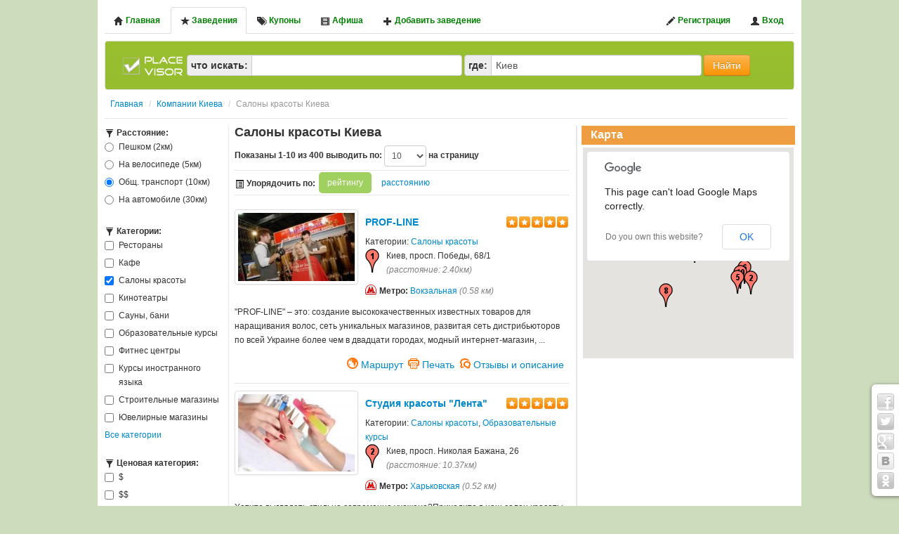

--- FILE ---
content_type: text/html; charset=utf-8
request_url: https://placevisor.com/search?cat=beauty-salon
body_size: 19320
content:
<!DOCTYPE html PUBLIC "-//W3C//DTD XHTML 1.0 Transitional//EN" "http://www.w3.org/TR/xhtml1/DTD/xhtml1-transitional.dtd">
<html xmlns="http://www.w3.org/1999/xhtml">
	<head>
		<meta http-equiv="content-type" content="text/html; charset=utf-8" />
<title>Салоны красоты Киева. Рейтинг лучших салонов красоты Киева. Отзывы посетителей. </title>
<meta name="description" content="Салоны красоты Киева. Рейтинг лучших салонов красоты Киева. Отзывы посетителей.  PlaceVisor.com - Ваш лучший путеводитель по городу. Отзывы посетителей помогут не ошибиться в выборе места для следующего торжества, вечеринки или похода в ресторан." />
<meta name="keywords" content="Салоны красоты Киева. Рейтинг лучших салонов красоты Киева. Отзывы посетителей. " />
<link rel="shortcut icon" href="/favicon2.png" type="image/png" />

<!-- minified css -->
<link href="/min?g=css" rel="stylesheet" />

<script type="text/javascript" src="https://ajax.googleapis.com/ajax/libs/jquery/1.7.1/jquery.min.js"></script><script type="text/javascript" src="https://ajax.googleapis.com/ajax/libs/jqueryui/1.8.18/jquery-ui.min.js"></script>
<!-- minified js -->
<script type="text/javascript" src="/min?g=js"></script>

<!-- print xajax functions. Important! should be after minified.js-->

<script type="text/javascript">document.documentElement.className = "js";</script>
<script type="text/javascript">
	$(function() {
		$(".tooltip-image").tooltip({tipClass:'jquery-tooltip'});

	    $(".tipped-form").tooltip({
	        position: "center right", // place tooltip on the right edge
	        offset: [-2, 10],         // a little tweaking of the position
	        effect: "fade",           // use the built-in fadeIn/fadeOut effect
	        opacity: 0.9,              // custom opacity setting
	        tipClass: "tooltip-form"
	    });
	    $('.popover-image').popover();
	});
</script>

<script type='text/javascript'>
	var googletag = googletag || {};
	googletag.cmd = googletag.cmd || [];
	(function() {
	var gads = document.createElement('script');
	gads.async = true;
	gads.type = 'text/javascript';
	var useSSL = 'https:' == document.location.protocol;
	gads.src = (useSSL ? 'https:' : 'http:') +
	'//www.googletagservices.com/tag/js/gpt.js';
	var node = document.getElementsByTagName('script')[0];
	node.parentNode.insertBefore(gads, node);
	})();
</script>	</head>
	<body>
		<div class="container" id="main-container">

			<ul class="nav nav-tabs" id="top-menu">
	<li class="">
		<a href="/"><i class="icon-home"></i> Главная</a>
	</li>
	<li class="active">
		<a href="/search"><i class="icon-star"></i> Заведения</a>
	</li>
	<li class="">
		<a href="/kyiv/deals"><i class="icon-tags"></i> Купоны</a>
	</li>
	<li class="">
		<a href="/afisha"><i class="icon-film"></i> Афиша</a>
	</li>
	<li class="">
		<a href="/info/add"><i class="icon-plus"></i> Добавить заведение</a>
	</li>

			<li class="pull-right ">
			<a href="/user/login"><i class="icon-user"></i> Вход</a>
		</li>
		<li class="pull-right ">
			<a href="/user/register"><i class="icon-pencil"></i> Регистрация</a>
		</li>
	</ul>


					        <div class="row">
			        <div class="span16">
    <form class="inner-well form-horizontal" id="search_form" action="/search" method="get" style="background: url('/css/img/panel-bg-green2.png') repeat-x scroll 0 34% transparent;">
    	    	<input type="hidden" id="cat" name="cat" value="beauty-salon" />    	<a class="left logo" href="/"><img src="/images/placevisor.png" alt="логотип placevisor"/></a>
		<div class="input-prepend">
			<span class="add-on"><b>что искать:</b></span>
			<input type="text" id="search_desc" name="search_desc" value="" class="span5" placeholder="" />		</div>
		<div class="input-prepend">
							<span class="add-on"><b>где:</b></span>


				<input type="text" id="search_loc" name="search_loc" value="Киев" class="span5" placeholder="Харьков, ул Сумская 25" />					</div>
		<button class="btn btn-warning" onclick="submitSearch(true)">Найти</button>

		<input type="hidden" id="bpp" name="bpp" value="" class="remember-on-clear" />        <input type="hidden" id="distance" name="distance" value="" class="remember-on-clear" />        <input type="hidden" id="order_by" name="order_by" value="" class="remember-on-clear" />
        <input type="hidden" id="prop" name="prop" value="" />        <input type="hidden" id="filter" name="filter" value="" />
		 		 <input type="hidden" id="date_start" name="date_start" value="" />        <input type="hidden" id="date_end" name="date_end" value="" />
	</form>
</div>			    </div>
			
							<div class="row">
					<div class="span16">
						<ul class="breadcrumb" id="top-breadcrumb">
							
																
																									<li itemscope itemtype="http://data-vocabulary.org/Breadcrumb">
										<a itemprop="url" href="/"><span itemprop="title">Главная</span></a>
									</li>
								
							
																	<li><span class="divider">/</span></li>
																
																									<li itemscope itemtype="http://data-vocabulary.org/Breadcrumb">
										<a itemprop="url" href="/search?search_loc=%D0%9A%D0%B8%D0%B5%D0%B2"><span itemprop="title">Компании Киева</span></a>
									</li>
								
																						<li class="active"><span class="divider">/</span> Салоны красоты Киева</li>
													</ul>
					</div>
				</div>
			
			<div class="row">
		        <div class="line-delimiter-no-padding"></div>
		    </div>

								<script language="JavaScript">
		$(function() {
			// add dialog plugin to business property list
			$("#routeDialog").dialog({
				bgiframe: true,
				position: 'center',
				autoOpen: false,
				height:580,
				width: 980,
				modal: true,
				close: function() {
					clear_search_location();
				},
				create: function(event, ui) {
				}
			});
		});

		function show_business_route_map(biz_id, search_loc) {
			$("#routeDialog").dialog("open");
			load_business_route_map(biz_id, search_loc);
		}
	</script>



<script language="JavaScript">
    function load_business_route_map(biz_id, search_loc) {
    	var route_search_loc = (search_loc) ? search_loc : $('#route_search_loc').val();
        var route_explain_div_id = 'default_route_explain_div';
        $.ajax({
            url:      "/geo/business/ajax_route_panel/",
            dataType: 'json',
            type:     'POST',
            data: {
				biz_id : biz_id,
                route_explain: route_explain_div_id,
                size : {
                    width:'640',
                    height:'440'
                },

				route_travel_mode: $('#route_travel_mode').val(),
                route_biz_lat: $('#route_biz_lat').val(),
                route_biz_lng: $('#route_biz_lng').val(),
                route_search_loc: route_search_loc
            },
            success:  function(data) {
				if (data.errors) {
					$('#biz-route-errors').html(data.errors);
				} else {
					$('#biz-route-errors').html('');
					$('#biz-route-map').html('');
					$('#' + route_explain_div_id).html('');
					if (data.panel) {
						$('#biz-route-panel').html(data.panel);
					}
					if (data.map) {
						$('#biz-route-map').html(data.map);
					}
				}
            }
        });
		return false;
    }

    function clear_search_location() {
    	$('#route_search_loc').val('');
    }
</script>


	<div id="routeDialog" title="Просмотр маршрута" style="display:none;">

		<div id="biz-route-panel"></div>
		<div id="biz-route-errors"></div>
		<div id="biz-route-map" style="width:640px; height:440px;"></div>

		<div id="default_route_explain_div" style="height: 440px;"></div>
	</div>
			
			<div id="resultMessage" class="infoMessage"></div>

			<div class="row" style="min-height: 300px;">
				<div class="span11">

					
					<div class="row">
													<div class="span3 border-right" id="sidebar-left">
								<div class="padded-right">
									<script language="JavaScript">
$(function() {
    loadSidebarFilter('#sidebar_left_filter', 'business');
});
</script>
<div id="sidebar_left_filter">Загрузка фильтра...</div><!-- placevisor_160x600 -->
<div id='div-gpt-ad-1353986183127-0' style='width:160px; height:600px;'>
	<script type='text/javascript'>
	googletag.cmd.push(function() {
		var slot = googletag.defineSlot('/12929735/placevisor_160x600', [160, 600], 'div-gpt-ad-1353986183127-0').addService(googletag.pubads());
		slot.set("adsense_channel_ids", '7164433139');
		//googletag.pubads().enableSingleRequest();
		googletag.enableServices();
		googletag.display('div-gpt-ad-1353986183127-0');
	});
	</script>
</div>								</div>
							</div>
						
						<div class="span8 border-left border-right">
							<div id="main-content">
																	<h1>Салоны красоты Киева</h1>
																									<script language="JavaScript">
$(function() {
    // bind open dialog function to selector
    $('.show_route').click(function() {
        show_business_route_map($(this).attr('rel'));
		return false;
    });

    $('.show_metro_route').click(function() {
        show_business_route_map($(this).attr('rel'), $(this).attr('data'));
        return false;
    });
});
</script>

<div class="row">
    <div class="span8">
        <div class="padded-right">
            <div class="border-bottom">
                <form class="form-inline" style="margin-bottom: 0px">
                    <label>
                        <b>Показаны 1-10 из 400 выводить по:</b>
                        <select id="bpp_selector" name="bpp_selector" class="input-mini">
<option value="10" selected="selected">10</option>
<option value="20">20</option>
<option value="30">30</option>
<option value="40">40</option>
<option value="50">50</option>
</select>                         <b>на страницу</b>
                    </label>
                </form>
            </div>


            <ul class="nav nav-pills green border-bottom">
                <li>
                    <div style="padding-top: 8px; margin-right:5px"><i class="icon-list-alt"></i> <b>Упорядочить по: </b></div>
                </li>

                                    <li class="active">
                        <a class="order_by_selector" href="#" rel="bm">рейтингу</a>
                    </li>
                                    <li class="">
                        <a class="order_by_selector" href="#" rel="distance">расстоянию</a>
                    </li>
                            </ul>
        </div>
    </div>
</div>


    <div class="row marged-bottom">
        <div class="span3">
            <div class="thumbnail">
                <a href="/biz/prof-line-kiev" title="PROF-LINE Киев">
                    <img src="https://placevisor.com/uploads/images/business/000003601/thumb/prof-line-kiev1334078718.jpg" alt="PROF-LINE  Киев" />
                </a>
            </div>
        </div>

        <div class="span5" style="font-size:12px">
            <div class="padded-right">
    			<span class="stars stars-progress" style="float: right;margin-left: 15px;">
                        				<span style="width:100%"></span>
    			</span>
                <h2><a href="/biz/prof-line-kiev" title="Отзывы и описание">PROF-LINE</a></h2>
                Категории:
                <a href="/search?cat=beauty-salon">Салоны красоты</a><br/>

                <img src="/images/markers/marker1.png" class="marker leftleft" />                Киев,
                просп. Победы, 68/1<br/>
                <span style="color:gray;"><i>(расстояние: 2.40км)</i></span><br/>

                                    <div class="info-metro">
                        <b>Метро: </b>
                                                    <a href="#" rel="3601" title="показать маршрут от метро" class="show_metro_route " data="Киев, метро Вокзальная">Вокзальная</a>
                            <i style="color:gray;">
                                (0.58 км)
                            </i>

                                            </div>
                            </div>
        </div>
    </div>

    <div class="row">
        <div class="span8">
            <div class="padded-right">
                "PROF-LINE" – это:
создание высококачественных известных товаров для наращивания волос,
сеть уникальных магазинов,
развитая сеть дистрибьюторов по всей Украине  более чем в двадцати городах,
модный интернет-магазин, ...            </div>
        </div>
    </div>

    <div class="row">
        <div class="span8">
            <div class="padded-right">
                <div class="more-btns">
                    <a href="#" rel="3601" title="Подробный маршрут на карте" class="btn-route show_route">Маршрут</a>                    <!--<a class="btn-order" href="#" id="show_reservation">Заказ столика</a>-->
                    <a href="/biz/print/prof-line-kiev" rel="3601" title="Версия для печати" class="btn-print" target="_blank">Печать</a>
                    <a href="/biz/prof-line-kiev" title="Отзывы и описание" class="btn-review">Отзывы и описание</a>                </div>
            </div>
        </div>
    </div>

    <div class="row">
        <div class="line-delimiter"></div>
    </div>


    <div class="row marged-bottom">
        <div class="span3">
            <div class="thumbnail">
                <a href="/biz/lenta-kiev" title="Студия красоты "Лента" Киев">
                    <img src="https://placevisor.com/uploads/images/business/000004125/thumb/lenta-kiev1335400483.jpg" alt="Студия красоты " Лента" Киев" />
                </a>
            </div>
        </div>

        <div class="span5" style="font-size:12px">
            <div class="padded-right">
    			<span class="stars stars-progress" style="float: right;margin-left: 15px;">
                        				<span style="width:100%"></span>
    			</span>
                <h2><a href="/biz/lenta-kiev" title="Отзывы и описание">Студия красоты &quot;Лента&quot;</a></h2>
                Категории:
                <a href="/search?cat=beauty-salon">Салоны красоты</a>, <a href="/search?cat=educational-courses">Образовательные курсы</a><br/>

                <img src="/images/markers/marker2.png" class="marker leftleft" />                Киев,
                просп. Николая Бажана, 26<br/>
                <span style="color:gray;"><i>(расстояние: 10.37км)</i></span><br/>

                                    <div class="info-metro">
                        <b>Метро: </b>
                                                    <a href="#" rel="4125" title="показать маршрут от метро" class="show_metro_route " data="Киев, метро Харьковская">Харьковская</a>
                            <i style="color:gray;">
                                (0.52 км)
                            </i>

                                            </div>
                            </div>
        </div>
    </div>

    <div class="row">
        <div class="span8">
            <div class="padded-right">
                Хотите выглядеть стильно современно ухожено?Приходите в наш салон красоты и мы поможем Вам.&nbsp;&nbsp;&nbsp; Наш&nbsp;салон&nbsp; красоты "Лента"&nbsp;заботится о Вашем отличном настроении. С нашей помощью вы ...            </div>
        </div>
    </div>

    <div class="row">
        <div class="span8">
            <div class="padded-right">
                <div class="more-btns">
                    <a href="#" rel="4125" title="Подробный маршрут на карте" class="btn-route show_route">Маршрут</a>                    <!--<a class="btn-order" href="#" id="show_reservation">Заказ столика</a>-->
                    <a href="/biz/print/lenta-kiev" rel="4125" title="Версия для печати" class="btn-print" target="_blank">Печать</a>
                    <a href="/biz/lenta-kiev" title="Отзывы и описание" class="btn-review">Отзывы и описание</a>                </div>
            </div>
        </div>
    </div>

    <div class="row">
        <div class="line-delimiter"></div>
    </div>


    <div class="row marged-bottom">
        <div class="span3">
            <div class="thumbnail">
                <a href="/biz/cosmetology-kiev" title="Cosmetology Киев">
                    <img src="https://placevisor.com/uploads/images/business/000019808/thumb/mediko-kosmetologicheskijj-centr-cosmetology-kiev1455400006.png" alt="Cosmetology  Киев" />
                </a>
            </div>
        </div>

        <div class="span5" style="font-size:12px">
            <div class="padded-right">
    			<span class="stars stars-progress" style="float: right;margin-left: 15px;">
                        				<span style="width:100%"></span>
    			</span>
                <h2><a href="/biz/cosmetology-kiev" title="Отзывы и описание">Cosmetology</a></h2>
                Категории:
                <a href="/search?cat=medical-centers">Медицинские центры</a>, <a href="/search?cat=beauty-salon">Салоны красоты</a><br/>

                <img src="/images/markers/marker3.png" class="marker leftleft" />                Киев,
                ул. Мечникова, 9А<br/>
                <span style="color:gray;"><i>(расстояние: 1.54км)</i></span><br/>

                                    <div class="info-metro">
                        <b>Метро: </b>
                                                    <a href="#" rel="19808" title="показать маршрут от метро" class="show_metro_route " data="Киев, метро Кловская">Кловская</a>
                            <i style="color:gray;">
                                (0.27 км)
                            </i>

                                            </div>
                            </div>
        </div>
    </div>

    <div class="row">
        <div class="span8">
            <div class="padded-right">
                &nbsp;

Медико-косметологический центр Cosmetology &mdash; это полный комплекс косметологических услуг и массаж! К Вашим услугам специалисты высокого класса и квалификации. Наш центр является лидером на рынке ...            </div>
        </div>
    </div>

    <div class="row">
        <div class="span8">
            <div class="padded-right">
                <div class="more-btns">
                    <a href="#" rel="19808" title="Подробный маршрут на карте" class="btn-route show_route">Маршрут</a>                    <!--<a class="btn-order" href="#" id="show_reservation">Заказ столика</a>-->
                    <a href="/biz/print/cosmetology-kiev" rel="19808" title="Версия для печати" class="btn-print" target="_blank">Печать</a>
                    <a href="/biz/cosmetology-kiev" title="Отзывы и описание" class="btn-review">Отзывы и описание</a>                </div>
            </div>
        </div>
    </div>

    <div class="row">
        <div class="line-delimiter"></div>
    </div>


    <div class="row marged-bottom">
        <div class="span3">
            <div class="thumbnail">
                <a href="/biz/tufi-kiev" title="Салон красоты TUFI Киев">
                    <img src="https://placevisor.com/uploads/images/business/000003682/thumb/tufi-kiev1334287926.jpg" alt="Салон красоты TUFI  Киев" />
                </a>
            </div>
        </div>

        <div class="span5" style="font-size:12px">
            <div class="padded-right">
    			<span class="stars stars-progress" style="float: right;margin-left: 15px;">
                        				<span style="width:100%"></span>
    			</span>
                <h2><a href="/biz/tufi-kiev" title="Отзывы и описание">Салон красоты TUFI</a></h2>
                Категории:
                <a href="/search?cat=beauty-salon">Салоны красоты</a><br/>

                <img src="/images/markers/marker4.png" class="marker leftleft" />                Киев,
                ул.Александра Довженка,2<br/>
                <span style="color:gray;"><i>(расстояние: 5.47км)</i></span><br/>

                                    <div class="info-metro">
                        <b>Метро: </b>
                                                    <a href="#" rel="3682" title="показать маршрут от метро" class="show_metro_route " data="Киев, метро Шулявская">Шулявская</a>
                            <i style="color:gray;">
                                (0.17 км)
                            </i>

                                            </div>
                            </div>
        </div>
    </div>

    <div class="row">
        <div class="span8">
            <div class="padded-right">
                Если Вы нравится к себе индивидуальный подход и Вы хотите получить от салона красоты отличное качество услуг и доступность, тогда добро пожаловать в "Tufi". 
Данный салон удовлетворит Вас полным ассортиментом услуг ...            </div>
        </div>
    </div>

    <div class="row">
        <div class="span8">
            <div class="padded-right">
                <div class="more-btns">
                    <a href="#" rel="3682" title="Подробный маршрут на карте" class="btn-route show_route">Маршрут</a>                    <!--<a class="btn-order" href="#" id="show_reservation">Заказ столика</a>-->
                    <a href="/biz/print/tufi-kiev" rel="3682" title="Версия для печати" class="btn-print" target="_blank">Печать</a>
                    <a href="/biz/tufi-kiev" title="Отзывы и описание" class="btn-review">Отзывы и описание</a>                </div>
            </div>
        </div>
    </div>

    <div class="row">
        <div class="line-delimiter"></div>
    </div>


    <div class="row marged-bottom">
        <div class="span3">
            <div class="thumbnail">
                <a href="/biz/lumenis-sribnokilskaya-kiev" title="Центр лазерной эпиляции "Люменис" Киев">
                    <img src="https://placevisor.com/uploads/images/business/000001388/thumb/lumenis-sribnokilskaya-kiev1330504030.jpg" alt="Центр лазерной эпиляции " Люменис" Киев" />
                </a>
            </div>
        </div>

        <div class="span5" style="font-size:12px">
            <div class="padded-right">
    			<span class="stars stars-progress" style="float: right;margin-left: 15px;">
                        				<span style="width:100%"></span>
    			</span>
                <h2><a href="/biz/lumenis-sribnokilskaya-kiev" title="Отзывы и описание">Центр лазерной эпиляции &quot;Люменис&quot;</a></h2>
                Категории:
                <a href="/search?cat=medical-centers">Медицинские центры</a>, <a href="/search?cat=beauty-salon">Салоны красоты</a><br/>

                <img src="/images/markers/marker5.png" class="marker leftleft" />                Киев,
                ул. Срибнокольская, 22<br/>
                <span style="color:gray;"><i>(расстояние: 8.75км)</i></span><br/>

                                    <div class="info-metro">
                        <b>Метро: </b>
                                                    <a href="#" rel="1388" title="показать маршрут от метро" class="show_metro_route " data="Киев, метро Осокорки">Осокорки</a>
                            <i style="color:gray;">
                                (0.50 км)
                            </i>

                                            </div>
                            </div>
        </div>
    </div>

    <div class="row">
        <div class="span8">
            <div class="padded-right">
                Несмотря на то, что телевизионная реклама всех раздражает, женщины нет-нет, да и посмотрят с завистью на гладенькие ножки героинь рекламных роликов. Мысль «хочу такие же» стоит далеко не на последнем месте ...            </div>
        </div>
    </div>

    <div class="row">
        <div class="span8">
            <div class="padded-right">
                <div class="more-btns">
                    <a href="#" rel="1388" title="Подробный маршрут на карте" class="btn-route show_route">Маршрут</a>                    <!--<a class="btn-order" href="#" id="show_reservation">Заказ столика</a>-->
                    <a href="/biz/print/lumenis-sribnokilskaya-kiev" rel="1388" title="Версия для печати" class="btn-print" target="_blank">Печать</a>
                    <a href="/biz/lumenis-sribnokilskaya-kiev" title="Отзывы и описание" class="btn-review">Отзывы и описание</a>                </div>
            </div>
        </div>
    </div>

    <div class="row">
        <div class="line-delimiter"></div>
    </div>


    <div class="row marged-bottom">
        <div class="span3">
            <div class="thumbnail">
                <a href="/biz/pink-studio-kiev" title="Pink Studio Киев">
                    <img src="https://placevisor.com/uploads/images/business/000006000/thumb/pink-studio-kiev1338523020.jpg" alt="Pink Studio  Киев" />
                </a>
            </div>
        </div>

        <div class="span5" style="font-size:12px">
            <div class="padded-right">
    			<span class="stars stars-progress" style="float: right;margin-left: 15px;">
                        				<span style="width:100%"></span>
    			</span>
                <h2><a href="/biz/pink-studio-kiev" title="Отзывы и описание">Pink Studio</a></h2>
                Категории:
                <a href="/search?cat=beauty-salon">Салоны красоты</a><br/>

                <img src="/images/markers/marker6.png" class="marker leftleft" />                Киев,
                ул. Анны Ахматовой, 14a<br/>
                <span style="color:gray;"><i>(расстояние: 8.86км)</i></span><br/>

                                    <div class="info-metro">
                        <b>Метро: </b>
                                                    <a href="#" rel="6000" title="показать маршрут от метро" class="show_metro_route " data="Киев, метро Позняки">Позняки</a>
                            <i style="color:gray;">
                                (1.53 км)
                            </i>

                                            </div>
                            </div>
        </div>
    </div>

    <div class="row">
        <div class="span8">
            <div class="padded-right">
                Оригинальным салоном красоты "Pink Studio" руководит высокопрофессиональный парикмахер-стилист Мороз Лариса Владимировна - педагог профессионального мастерства школы парикмахеров «Дюденко – Киев», квалифицированные ...            </div>
        </div>
    </div>

    <div class="row">
        <div class="span8">
            <div class="padded-right">
                <div class="more-btns">
                    <a href="#" rel="6000" title="Подробный маршрут на карте" class="btn-route show_route">Маршрут</a>                    <!--<a class="btn-order" href="#" id="show_reservation">Заказ столика</a>-->
                    <a href="/biz/print/pink-studio-kiev" rel="6000" title="Версия для печати" class="btn-print" target="_blank">Печать</a>
                    <a href="/biz/pink-studio-kiev" title="Отзывы и описание" class="btn-review">Отзывы и описание</a>                </div>
            </div>
        </div>
    </div>

    <div class="row">
        <div class="line-delimiter"></div>
    </div>


    <div class="row marged-bottom">
        <div class="span3">
            <div class="thumbnail">
                <a href="/biz/shuri-muri-kiev" title="Шуры Муры Киев">
                    <img src="https://placevisor.com/uploads/images/business/000003697/thumb/shuri-muri-kiev1334283986.jpg" alt="Шуры Муры  Киев" />
                </a>
            </div>
        </div>

        <div class="span5" style="font-size:12px">
            <div class="padded-right">
    			<span class="stars stars-progress" style="float: right;margin-left: 15px;">
                        				<span style="width:100%"></span>
    			</span>
                <h2><a href="/biz/shuri-muri-kiev" title="Отзывы и описание">Шуры Муры</a></h2>
                Категории:
                <a href="/search?cat=beauty-salon">Салоны красоты</a><br/>

                <img src="/images/markers/marker7.png" class="marker leftleft" />                Киев,
                ул. Некрасовская, 6<br/>
                <span style="color:gray;"><i>(расстояние: 1.91км)</i></span><br/>

                                    <div class="info-metro">
                        <b>Метро: </b>
                                                    <a href="#" rel="3697" title="показать маршрут от метро" class="show_metro_route " data="Киев, метро Университет">Университет</a>
                            <i style="color:gray;">
                                (1.33 км)
                            </i>

                                            </div>
                            </div>
        </div>
    </div>

    <div class="row">
        <div class="span8">
            <div class="padded-right">
                Салон красоты "Шуры Муры" был открыт  для того, чтобы помочь посетителям, двадцать четыре часа в сутки быть красивыми, нежными и счастливыми.
В жизни каждого человека есть какие-либо повседневные обязанности, ...            </div>
        </div>
    </div>

    <div class="row">
        <div class="span8">
            <div class="padded-right">
                <div class="more-btns">
                    <a href="#" rel="3697" title="Подробный маршрут на карте" class="btn-route show_route">Маршрут</a>                    <!--<a class="btn-order" href="#" id="show_reservation">Заказ столика</a>-->
                    <a href="/biz/print/shuri-muri-kiev" rel="3697" title="Версия для печати" class="btn-print" target="_blank">Печать</a>
                    <a href="/biz/shuri-muri-kiev" title="Отзывы и описание" class="btn-review">Отзывы и описание</a>                </div>
            </div>
        </div>
    </div>

    <div class="row">
        <div class="line-delimiter"></div>
    </div>


    <div class="row marged-bottom">
        <div class="span3">
            <div class="thumbnail">
                <a href="/biz/lira-kiev" title="Лира Киев">
                    <img src="https://placevisor.com/uploads/images/business/000006013/thumb/lira-kiev1338696830.jpg" alt="Лира  Киев" />
                </a>
            </div>
        </div>

        <div class="span5" style="font-size:12px">
            <div class="padded-right">
    			<span class="stars stars-progress" style="float: right;margin-left: 15px;">
                        				<span style="width:100%"></span>
    			</span>
                <h2><a href="/biz/lira-kiev" title="Отзывы и описание">Лира</a></h2>
                Категории:
                <a href="/search?cat=beauty-salon">Салоны красоты</a><br/>

                <img src="/images/markers/marker8.png" class="marker leftleft" />                Киев,
                просп. Голосеевский, 130/57<br/>
                <span style="color:gray;"><i>(расстояние: 8.11км)</i></span><br/>

                                    <div class="info-metro">
                        <b>Метро: </b>
                                                    <a href="#" rel="6013" title="показать маршрут от метро" class="show_metro_route " data="Киев, метро Васильковская">Васильковская</a>
                            <i style="color:gray;">
                                (1.20 км)
                            </i>

                                            </div>
                            </div>
        </div>
    </div>

    <div class="row">
        <div class="span8">
            <div class="padded-right">
                Салон красоты "Лира" приглашает к себе всех для покорения мира красоты и совершенства.
В данном салоне Вам предоставят следующие услуги:
уникальные парикмахерские услуги (эксклюзивно L'oreal, Kerastase), ...            </div>
        </div>
    </div>

    <div class="row">
        <div class="span8">
            <div class="padded-right">
                <div class="more-btns">
                    <a href="#" rel="6013" title="Подробный маршрут на карте" class="btn-route show_route">Маршрут</a>                    <!--<a class="btn-order" href="#" id="show_reservation">Заказ столика</a>-->
                    <a href="/biz/print/lira-kiev" rel="6013" title="Версия для печати" class="btn-print" target="_blank">Печать</a>
                    <a href="/biz/lira-kiev" title="Отзывы и описание" class="btn-review">Отзывы и описание</a>                </div>
            </div>
        </div>
    </div>

    <div class="row">
        <div class="line-delimiter"></div>
    </div>


    <div class="row marged-bottom">
        <div class="span3">
            <div class="thumbnail">
                <a href="/biz/beauty-kiev" title="Beauty Киев">
                    <img src="https://placevisor.com/uploads/images/business/000014466/thumb/beauty-kiev1361713414.jpg" alt="Beauty  Киев" />
                </a>
            </div>
        </div>

        <div class="span5" style="font-size:12px">
            <div class="padded-right">
    			<span class="stars stars-progress" style="float: right;margin-left: 15px;">
                        				<span style="width:100%"></span>
    			</span>
                <h2><a href="/biz/beauty-kiev" title="Отзывы и описание">Beauty</a></h2>
                Категории:
                <a href="/search?cat=beauty-salon">Салоны красоты</a><br/>

                <img src="/images/markers/marker9.png" class="marker leftleft" />                Киев,
                ул. Глебова, 4/10<br/>
                <span style="color:gray;"><i>(расстояние: 2.84км)</i></span><br/>

                                    <div class="info-metro">
                        <b>Метро: </b>
                                                    <a href="#" rel="14466" title="показать маршрут от метро" class="show_metro_route " data="Киев, метро Лукьяновская">Лукьяновская</a>
                            <i style="color:gray;">
                                (0.59 км)
                            </i>

                                            </div>
                            </div>
        </div>
    </div>

    <div class="row">
        <div class="span8">
            <div class="padded-right">
                Частный салон в самом
центре Киева «Beauty» - это удивительное место, где любой посетитель может ощущать себя как дома - по настоящему расслабиться и получить огромное количество
удовольствия. В рассматриваемом ...            </div>
        </div>
    </div>

    <div class="row">
        <div class="span8">
            <div class="padded-right">
                <div class="more-btns">
                    <a href="#" rel="14466" title="Подробный маршрут на карте" class="btn-route show_route">Маршрут</a>                    <!--<a class="btn-order" href="#" id="show_reservation">Заказ столика</a>-->
                    <a href="/biz/print/beauty-kiev" rel="14466" title="Версия для печати" class="btn-print" target="_blank">Печать</a>
                    <a href="/biz/beauty-kiev" title="Отзывы и описание" class="btn-review">Отзывы и описание</a>                </div>
            </div>
        </div>
    </div>

    <div class="row">
        <div class="line-delimiter"></div>
    </div>


    <div class="row marged-bottom">
        <div class="span3">
            <div class="thumbnail">
                <a href="/biz/raiskaya-ptica-kiev" title="Райская птица Киев">
                    <img src="https://placevisor.com/uploads/images/business/000003721/thumb/raiskaya-ptica-kiev1334444271.jpg" alt="Райская птица  Киев" />
                </a>
            </div>
        </div>

        <div class="span5" style="font-size:12px">
            <div class="padded-right">
    			<span class="stars stars-progress" style="float: right;margin-left: 15px;">
                        				<span style="width:100%"></span>
    			</span>
                <h2><a href="/biz/raiskaya-ptica-kiev" title="Отзывы и описание">Райская птица</a></h2>
                Категории:
                <a href="/search?cat=beauty-salon">Салоны красоты</a><br/>

                <img src="/images/markers/marker10.png" class="marker leftleft" />                Киев,
                ул. Анны Ахматовой, 35а<br/>
                <span style="color:gray;"><i>(расстояние: 8.66км)</i></span><br/>

                                    <div class="info-metro">
                        <b>Метро: </b>
                                                    <a href="#" rel="3721" title="показать маршрут от метро" class="show_metro_route " data="Киев, метро Позняки">Позняки</a>
                            <i style="color:gray;">
                                (1.12 км)
                            </i>

                                            </div>
                            </div>
        </div>
    </div>

    <div class="row">
        <div class="span8">
            <div class="padded-right">
                Быть внешне модным и ухоженным  — это достойно, это по современному, поэтому центр эстетической косметологии и стиля "Райская птица" приглашает к себе всех желающих, для получения  многообразия услуг ...            </div>
        </div>
    </div>

    <div class="row">
        <div class="span8">
            <div class="padded-right">
                <div class="more-btns">
                    <a href="#" rel="3721" title="Подробный маршрут на карте" class="btn-route show_route">Маршрут</a>                    <!--<a class="btn-order" href="#" id="show_reservation">Заказ столика</a>-->
                    <a href="/biz/print/raiskaya-ptica-kiev" rel="3721" title="Версия для печати" class="btn-print" target="_blank">Печать</a>
                    <a href="/biz/raiskaya-ptica-kiev" title="Отзывы и описание" class="btn-review">Отзывы и описание</a>                </div>
            </div>
        </div>
    </div>

    <div class="row">
        <div class="line-delimiter"></div>
    </div>




<div class="pagez" align="left">

	
	
	
					<a id="pager_1" href="#" class="page active">1</a>		
	
					<a id="pager_2" href="/search?%2Fsearch=&amp;cat=beauty-salon&amp;page=2" class="page">2</a>		
	
					<a id="pager_3" href="/search?%2Fsearch=&amp;cat=beauty-salon&amp;page=3" class="page">3</a>		
	
					<a id="pager_39" href="/search?%2Fsearch=&amp;cat=beauty-salon&amp;page=39" class="page">39</a>		
	
					<a id="pager_40" href="/search?%2Fsearch=&amp;cat=beauty-salon&amp;page=40" class="page">40</a>		
	
	        <a id="pager_next" href="/search?%2Fsearch=&amp;cat=beauty-salon&amp;page=2" rel="next" class="page">></a>	
	        <a id="pager_last" href="/search?%2Fsearch=&amp;cat=beauty-salon&amp;page=40" rel="last" class="page">Конец</a>	
</div><!-- .pagination -->															</div>
						</div>
					</div>
				</div>

									<div class="span5 border-left" id="sidebar">
																					<h4>Карта</h4>
<div class="gMapDiv">
	
					
				
	<script type="text/javascript">
var gmaps_instance_vdjsttti = gmaps_instance_vdjsttti || {};

gmaps_instance_vdjsttti.initialize = function() {
	var options = {
		zoom: 10,
					scrollwheel: false,
							center: new google.maps.LatLng(50.4501, 30.5234),
				mapTypeId: google.maps.MapTypeId.ROADMAP,
					mapTypeControl: true,
			mapTypeControlOptions: {"style":google.maps.MapTypeControlStyle.DEFAULT,"position":null},
		
					navigationControl: true,
			navigationControlOptions: {"style":google.maps.NavigationControlStyle.DEFAULT,"position":null},
		
					scaleControl: true,
						};

	var map = new google.maps.Map(document.getElementById("gmap_vdjsttti"), options);

	

	
    
		
	
	// bounds are declared to be able to use map.fitBounds function
    var bounds = new google.maps.LatLngBounds();
    
			var myLatLng = new google.maps.LatLng(50.4469, 30.4899);
		bounds.extend(myLatLng);
		var marker_3601 = new google.maps.Marker({
			position: myLatLng,
			map: map,
			title: "PROF-LINE",
			icon: "/images/markers/marker1.png",		});

				var infowin_3601 = new google.maps.InfoWindow({
			content: "<table> 	<tr> 		<td><b>Название:</b></td> 		<td>PROF-LINE</td> 	</tr> 	<tr> 		<td><b>Описание:</b></td> 		<td><p>\"PROF-LINE\" – это:</p> <p>создание высококачественных известных товаров для наращивания волос,</p> <p>сеть уникальных магазинов,</p> <p>развитая сеть дистрибьюторов по всей Украине  более чем в двадцати городах,</p> <p>модный интернет-магазин, занимающийся продажей волос и товаров для красоты,</p> <p>учебный центр современных услуг в Киеве,</p> <p>и  наконец  замечательный салон-красоты в Киеве.</p> <p>Организаторы постарались открыть салон красоты \"Про-лайн\"  уровня бизнес-класса в Киеве, для того чтобы предложить своим клиентам актуальные услуги высокого уровня по доступным ценам. В данном салоне красоты Вы можете получить весь ассортимент парикмахерских услуг, услуги по наращиванию волос, ресниц и бровей, выпрямить и накрутить волосы, сделать перманентный татуаж и роспись хной, стать клиентом косметологического кабинета и зала маникюра в Киеве. Кроме этого профессиональные стилисты помогут Вам создать Ваш своеобразный индивидуальный образ, подобрав красивый макияж, модную прическу, стильный маникюр и научат Вас, постоянно его усовершенствовать и поддерживать. Здесь используются современные технологии, качественные материалы и профессиональная итальянская косметика класса люкс BAREX, Alter Ago.</p></td> 	</tr> 	<tr> 		<td><b>Адрес:</b></td> 		<td>просп. Победы, 68/1</td> 	</tr> </table>"
		});

		google.maps.event.addListener(marker_3601, 'click', function() {
			infowin_3601.open(map, marker_3601);
		});
					var myLatLng = new google.maps.LatLng(50.3988, 30.6456);
		bounds.extend(myLatLng);
		var marker_4125 = new google.maps.Marker({
			position: myLatLng,
			map: map,
			title: "Студия красоты \"Лента\"",
			icon: "/images/markers/marker2.png",		});

				var infowin_4125 = new google.maps.InfoWindow({
			content: "<table> 	<tr> 		<td><b>Название:</b></td> 		<td>Студия красоты \"Лента\"</td> 	</tr> 	<tr> 		<td><b>Описание:</b></td> 		<td><p><p>Хотите выглядеть стильно современно ухожено?</p><p>Приходите в наш салон красоты и мы поможем Вам.&nbsp;</p><p>&nbsp;&nbsp; Наш&nbsp;<strong>салон&nbsp; красоты \"Лента\"</strong>&nbsp;заботится о Вашем отличном настроении. С нашей помощью вы наверняка получите прекрасную прическу, отличный маникюр или, что ещё лучше, научитесь делать это самостоятельно! Двери&nbsp;<strong>школы-студии красоты \"Лента\"&nbsp;на Позняках</strong>&nbsp;всегда открыты для всех!&nbsp;<strong>Школа&nbsp;&nbsp; ногтевого сервиса</strong>&nbsp; всегда гостеприимно и просто обучит и расскажет вам все что вы хотите знать!</p><p>&nbsp;&nbsp; В работе мы используем материалы извесных брендов таких, как GREEN LIGHT MOSSA; PAUL MITCHELL; WELLA; DUCASTEL; NFU , GIORGIO CAPACHINI</p><p>&nbsp; &nbsp;О нашем профессионализме Вы узнаете когда прийдете к нам.</p><p>Несколько полезных моментов о нашей&nbsp;<strong>студии красоты</strong>:</p><ul><li>&nbsp;у нас как и положено работают профессионалы;</li><li>&nbsp;у нас&nbsp; отличное помещение, которое находиться недалеко от метро Позняки;</li><li>&nbsp;мы используем самые современные и совершенные методы в работе;</li><li>&nbsp;мы применяем самые новейшие косметологические и косметические средства от лучших брендов мира;</li><li>у нас есть своя&nbsp;<strong>школа обучение красоты \"Лента\";</strong></li><li>&nbsp;мы следим за всем новым и постоянно развиваемся</li></ul></p></td> 	</tr> 	<tr> 		<td><b>Адрес:</b></td> 		<td>просп. Николая Бажана, 26</td> 	</tr> </table>"
		});

		google.maps.event.addListener(marker_4125, 'click', function() {
			infowin_4125.open(map, marker_4125);
		});
					var myLatLng = new google.maps.LatLng(50.4383, 30.5349);
		bounds.extend(myLatLng);
		var marker_19808 = new google.maps.Marker({
			position: myLatLng,
			map: map,
			title: "Cosmetology",
			icon: "/images/markers/marker3.png",		});

				var infowin_19808 = new google.maps.InfoWindow({
			content: "<table> 	<tr> 		<td><b>Название:</b></td> 		<td>Cosmetology</td> 	</tr> 	<tr> 		<td><b>Описание:</b></td> 		<td><p>&nbsp;</p>  <p>Медико-косметологический центр Cosmetology &mdash; это полный комплекс косметологических услуг и массаж! К Вашим услугам специалисты высокого класса и квалификации. Наш центр является лидером на рынке медико-косметологических услуг Киева, а количество довольных клиентов уже давно составляет не одну тысячу человек!<br> С центром красоты Cosmetology вы всегда будете выглядеть очаровательно, а каждый поход в наш Центр станет настоящим праздником!<br> <br> Перечень услуг Центра<br> Каждая женщина мечтает быть красивой, молодой и всегда в центре внимания мужчин. Благодаря нашему салону красоты Вы сможете приобрести или поддержать молодость, восстановить или улучшить свою красоту и стать самой привлекательной и самой желанной.<br> Мы прекрасно знаем, что молодость не вечна и многие уже заранее об этом беспокоятся, а наши процедуры помогут сохранить её надолго, в некоторых случаях даже восстановить, убрать первые предвестники старения кожи и сделать её, как у юной девушки.<br> Услуги центра<br> Специально для Вас мы собрали только самые эффективные и самые действенные <a href=\"https://placevisor.com/biz/medinua-dnepropetrovsk\">процедуры</a>, используя только качественные препараты, инструменты и оборудование зарубежных производителей. Команда специалистов, которая выполняет эти процедуры, имеет высокую квалификацию, постоянно обновляя и совершенствуя свои знания, изучая новинки, которые можно применить на практике.<br> У Вас есть возможность пройти следующие процедуры:<br> ЧИСТКА ЛИЦА<br> комбинированная<br> механическая<br> ультразвуковая<br> АППАРАТНАЯ КОСМЕТОЛОГИЯ<br> &ldquo;Мгновенная красота&rdquo; (кислородная мезотерапия)<br> Микротоки<br> Безинъекционная мезотерапия<br> ЛЕЧЕБНЫЕ ПРОЦЕДУРЫ ПО<br> ПРОБЛЕМНОЙ КОЖЕ<br> Глубокая гидратация<br> Глубокая регенерация &mdash; 590 грн<br> Терапия акне<br> Антикупероз<br> Активный лифтинг<br> Осветление депигментации &mdash; 790 грн<br> Альгинатная маска<br> Интенсивный уход за кожей вокруг глаз<br> SPA-процедуры для рук<br> ПИЛИНГ<br> Поверхностный пилинг &mdash; 845 грн<br> Поверхностно-срединный пилинг<br> КРИОТЕРАПИЯ<br> Криомассаж лица<br> Криомассаж волосистой части головы<br> КОСМЕТИЧЕСКИЙ МАССАЖ<br> Моделирующий массаж лица<br> Массаж волосистой части головы<br> ИНЪЕКЦИОННЫЕ ПРОЦЕДУРЫ<br> Роскошные волосы (мезотерапия кожи головы)<br> Мезотерапия второго подбородка<br> ВОСКОВАЯ ЭПИЛЯЦИЯ<br> руки полностью<br> подмышечная область<br> голени<br> ноги полностью<br> все лицо<br> верхняя губа<br> подбородок<br> бикини полное<br> бикини частичное<br> МАССАЖ<br> Массаж классический<br> Массаж расслабляющий<br> Массаж антицелюлитный<br> Массажи детские<br> Массаж медовый и баночный<br> Массаж аромомаслами<br> Массаж лимфодренажный<br> Массаж спортивный<br> Массаж тонизирующий<br> Наши гарантии<br> Заказывая у нас любую из услуг, сможете получить самое лучшее и стать самой красивой и желанной. Мы не творим чудеса, а дарим возможность быть уверенной в себе и своём внешнем виде, стать лучше, добиться успехов в карьере или личной жизни.<br> У нас каждая женщина получит полное расслабление и удовольствие, качественные услуги от настоящих профессионалов, что подтверждаются положительными отзывами клиенток, которые получили именно то, чего хотели.<br> Звоните прямо сейчас, запишитесь к нам и ощутите на себе высокое качество и эффективность наших процедур!<br> &nbsp;</p></td> 	</tr> 	<tr> 		<td><b>Адрес:</b></td> 		<td>ул. Мечникова, 9А</td> 	</tr> </table>"
		});

		google.maps.event.addListener(marker_19808, 'click', function() {
			infowin_19808.open(map, marker_19808);
		});
					var myLatLng = new google.maps.LatLng(50.4558, 30.4467);
		bounds.extend(myLatLng);
		var marker_3682 = new google.maps.Marker({
			position: myLatLng,
			map: map,
			title: "Салон красоты TUFI",
			icon: "/images/markers/marker4.png",		});

				var infowin_3682 = new google.maps.InfoWindow({
			content: "<table> 	<tr> 		<td><b>Название:</b></td> 		<td>Салон красоты TUFI</td> 	</tr> 	<tr> 		<td><b>Описание:</b></td> 		<td><p>Если Вы нравится к себе индивидуальный подход и Вы хотите получить от салона красоты отличное качество услуг и доступность, тогда добро пожаловать в \"Tufi\". </p> <p>Данный салон удовлетворит Вас полным ассортиментом услуг салона среднего уровня.  Специалисты работают быстро, а самое главное  качественно. Также салон красоты \"Туфи\" работает в то время, когда это удобно Вам. Персонал будет предлагать оптимальную возможность времени для записи, учитывая все ваши пожелания! Администрация салона стремится к тому, чтобы Вам было удобно и комфортно в рассматриваемом салоне. </p> <p>Приходите в салон \" Tufi\"! Приветливая атмосфера и мастерство специалистов не оставят Вас безразличными!  Здесь Вы можете купить подарок своим близким людям - подарочный сертификат. </p></td> 	</tr> 	<tr> 		<td><b>Адрес:</b></td> 		<td>ул.Александра Довженка,2</td> 	</tr> </table>"
		});

		google.maps.event.addListener(marker_3682, 'click', function() {
			infowin_3682.open(map, marker_3682);
		});
					var myLatLng = new google.maps.LatLng(50.3998, 30.6184);
		bounds.extend(myLatLng);
		var marker_1388 = new google.maps.Marker({
			position: myLatLng,
			map: map,
			title: "Центр лазерной эпиляции \"Люменис\"",
			icon: "/images/markers/marker5.png",		});

				var infowin_1388 = new google.maps.InfoWindow({
			content: "<table> 	<tr> 		<td><b>Название:</b></td> 		<td>Центр лазерной эпиляции \"Люменис\"</td> 	</tr> 	<tr> 		<td><b>Описание:</b></td> 		<td><p>Несмотря на то, что телевизионная реклама всех раздражает, женщины нет-нет, да и посмотрят с завистью на гладенькие ножки героинь рекламных роликов. Мысль «хочу такие же» стоит далеко не на последнем месте практически у всего женского населения. Да и некоторые мужчины, чего там скрывать, порой недовольны своей волосатой спиной или грудью.</p> <p> Центр лазерной эпиляции «Люменис» способен решить эту проблему раз и навсегда. Всего 4-8 процедур – и даже ребенок позавидует вашей нежной, шелковистой коже без единой ненужной волосинки. Центр «Люменис» располагает самым современным оборудованием, которое разработано израильскими учеными специально для того, чтобы удалять нежелательную растительность на лице и теле.</p> <p>Но центр «Люменис» - это не только лазерная эпиляция, это еще и комплекс множества других косметологических и эстетических процедур, таких как:</p> <p>омоложение лица и тела;</p> <p>борьба с целлюлитом;</p> <p>лечение пигментации, угревой сыпи и других проблем кожи;</p> <p>услуги парикмахеров;</p> <p>маникюр и педикюр;</p> <p>наращивание ресниц;</p> <p>татуаж (перманентный макияж);</p> <p>пирсинг;</p> <p>визаж и т.д.</p> <p>Теперь нет никакой необходимости искать множество разноплановых салонов красоты, потому что в центре лазерной эпиляции «Люменис» собран максимально полный и, главное, качественный комплекс услуг по наведению порядка во внешнем виде.</p></td> 	</tr> 	<tr> 		<td><b>Адрес:</b></td> 		<td>ул. Срибнокольская, 22</td> 	</tr> </table>"
		});

		google.maps.event.addListener(marker_1388, 'click', function() {
			infowin_1388.open(map, marker_1388);
		});
					var myLatLng = new google.maps.LatLng(50.4121, 30.6333);
		bounds.extend(myLatLng);
		var marker_6000 = new google.maps.Marker({
			position: myLatLng,
			map: map,
			title: "Pink Studio",
			icon: "/images/markers/marker6.png",		});

				var infowin_6000 = new google.maps.InfoWindow({
			content: "<table> 	<tr> 		<td><b>Название:</b></td> 		<td>Pink Studio</td> 	</tr> 	<tr> 		<td><b>Описание:</b></td> 		<td><p>Оригинальным салоном красоты \"Pink Studio\" руководит высокопрофессиональный парикмахер-стилист Мороз Лариса Владимировна - педагог профессионального мастерства школы парикмахеров «Дюденко – Киев», квалифицированные уроки и опыт работы более 15 лет. Мастера салона считаются лучшими выпускниками рассматриваемой школы и принимают участие в профессиональных выставках, конкурсах, сезонах моды.</p> <p>Здесь всегда  стремятся к тому, чтобы в салоне применялись только современные технологии и работали квалифицированные специалисты, систематически повышающие свой профессиональный уровень.</p> <p>Салон красоты \"Пинк Студио\"работает с новейшими препаратами известных немецких, швейцарских, французских и испанских марок: Wella, Revlon Professional, Dr. Spiller, Swissgetal и др.</p></td> 	</tr> 	<tr> 		<td><b>Адрес:</b></td> 		<td>ул. Анны Ахматовой, 14a</td> 	</tr> </table>"
		});

		google.maps.event.addListener(marker_6000, 'click', function() {
			infowin_6000.open(map, marker_6000);
		});
					var myLatLng = new google.maps.LatLng(50.4551, 30.4976);
		bounds.extend(myLatLng);
		var marker_3697 = new google.maps.Marker({
			position: myLatLng,
			map: map,
			title: "Шуры Муры",
			icon: "/images/markers/marker7.png",		});

				var infowin_3697 = new google.maps.InfoWindow({
			content: "<table> 	<tr> 		<td><b>Название:</b></td> 		<td>Шуры Муры</td> 	</tr> 	<tr> 		<td><b>Описание:</b></td> 		<td><p>Салон красоты \"Шуры Муры\" был открыт  для того, чтобы помочь посетителям, двадцать четыре часа в сутки быть красивыми, нежными и счастливыми. В жизни каждого человека есть какие-либо повседневные обязанности, различные заботы, неудачи, переживания о своей работе, близких и детях. Все это каждый день отбирает у нас большое количество сил и энергии. Для того чтобы люди каждый день начиная  утра и до самого вечера они боролись со всеми своими заботами, им всем просто нужно где-то восстанавливать силы, да и просто чувствовать себя на высоте. Именно по этой причине и создали салон «Шуры-Муры».</p> <p>Двери салона всегда открыты для Вас и дружелюбный персонал сделает все, чтобы у Вас был шанс, приводя себя в порядок, отвлекаться от городской суеты и круговорота дел. А для того, чтобы в современной жизни Вы успевали делать все необходимое, коллектив салона готов совместить некоторые услуги. Всего лишь за полтора часа Вы будете чувствовать себя отдохнувшим и обновленным, так как все процедуры по уходу за лицом и телом в данном салоне выполняют только профессиональные дипломированными врачами.</p></td> 	</tr> 	<tr> 		<td><b>Адрес:</b></td> 		<td>ул. Некрасовская, 6</td> 	</tr> </table>"
		});

		google.maps.event.addListener(marker_3697, 'click', function() {
			infowin_3697.open(map, marker_3697);
		});
					var myLatLng = new google.maps.LatLng(50.3828, 30.4791);
		bounds.extend(myLatLng);
		var marker_6013 = new google.maps.Marker({
			position: myLatLng,
			map: map,
			title: "Лира",
			icon: "/images/markers/marker8.png",		});

				var infowin_6013 = new google.maps.InfoWindow({
			content: "<table> 	<tr> 		<td><b>Название:</b></td> 		<td>Лира</td> 	</tr> 	<tr> 		<td><b>Описание:</b></td> 		<td><p>Салон красоты \"Лира\" приглашает к себе всех для покорения мира красоты и совершенства.</p> <p>В данном салоне Вам предоставят следующие услуги:</p> <p>уникальные парикмахерские услуги (эксклюзивно L\'oreal, Kerastase),</p> <p>оригинальные свадебные прически,</p> <p>маникюр и педикюр,</p> <p>новая услуга - парафинотерапия,</p> <p>все виды депиляции и татуажа,</p> <p>гелевое наращивание ногтей,</p> <p>профессиональное наращивание ресниц,</p> <p>профессиональный массажист и косметолог,</p> <p>индивидуальные антицеллюлитные программы,</p> <p>специальные программы по уходу за кожей лица,</p> <p>визаж и пирсинг,</p> <p>вертикальный солярий.</p> <p>Расслабляющая атмосфера, вкусный ароматный кофе, обслуживание VIP-уровня.</p></td> 	</tr> 	<tr> 		<td><b>Адрес:</b></td> 		<td>просп. Голосеевский, 130/57</td> 	</tr> </table>"
		});

		google.maps.event.addListener(marker_6013, 'click', function() {
			infowin_6013.open(map, marker_6013);
		});
					var myLatLng = new google.maps.LatLng(50.4572, 30.4848);
		bounds.extend(myLatLng);
		var marker_14466 = new google.maps.Marker({
			position: myLatLng,
			map: map,
			title: "Beauty",
			icon: "/images/markers/marker9.png",		});

				var infowin_14466 = new google.maps.InfoWindow({
			content: "<table> 	<tr> 		<td><b>Название:</b></td> 		<td>Beauty</td> 	</tr> 	<tr> 		<td><b>Описание:</b></td> 		<td><p>Частный салон в самом центре Киева «Beauty» - это удивительное место, где любой посетитель может ощущать себя как дома - по настоящему расслабиться и получить огромное количество удовольствия. В рассматриваемом салоне Вам предоставят максимум внимания, на любые интересующие вопросы Вам с удовольствием ответят сертифицированные мастера, имеющие&nbsp; многолетний опыт работы. </p><p>Студия «Бьюти» - превосходное место, в котором можно получить следующие услуги: </p><p>- профессиональные услуги маникюрного искусства;</p><p>- квалифицированные и опытные специалисты парикмахерского сервиса исполнят любые Ваши прихоти,</p><p>- качественное наращивания ресниц, </p><p>- услуги высококачественной косметологии, </p><p>- различные виды депиляции, </p><p>- услуги опытного массажиста, </p><p>- лазерной  эпиляции.&nbsp;</p></td> 	</tr> 	<tr> 		<td><b>Адрес:</b></td> 		<td>ул. Глебова, 4/10</td> 	</tr> </table>"
		});

		google.maps.event.addListener(marker_14466, 'click', function() {
			infowin_14466.open(map, marker_14466);
		});
					var myLatLng = new google.maps.LatLng(50.406, 30.6241);
		bounds.extend(myLatLng);
		var marker_3721 = new google.maps.Marker({
			position: myLatLng,
			map: map,
			title: "Райская птица",
			icon: "/images/markers/marker10.png",		});

				var infowin_3721 = new google.maps.InfoWindow({
			content: "<table> 	<tr> 		<td><b>Название:</b></td> 		<td>Райская птица</td> 	</tr> 	<tr> 		<td><b>Описание:</b></td> 		<td><p>Быть внешне модным и ухоженным  — это достойно, это по современному, поэтому центр эстетической косметологии и стиля \"Райская птица\" приглашает к себе всех желающих, для получения  многообразия услуг парикмахерского, ногтевого и косметологического обслуживания.</p> <p>Профессиональные мастера используют все достижения современной косметологии, их богатый опыт в сочетании с новейшими технологиями может решить абсолютно любой эстетический вопрос. Высокий уровень работников салона не один раз проявлялся на профессиональных фестивалях и соревнованиях, специалисты салона считаются авторами эксклюзивных салонных программ, методистами учебного центра «Партнёр+».</p> <p>Квалифицированные косметологи  центра в своей практике применяют новейшие аппаратные методики.</p></td> 	</tr> 	<tr> 		<td><b>Адрес:</b></td> 		<td>ул. Анны Ахматовой, 35а</td> 	</tr> </table>"
		});

		google.maps.event.addListener(marker_3721, 'click', function() {
			infowin_3721.open(map, marker_3721);
		});
					var myLatLng = new google.maps.LatLng(50.4501, 30.5234);
		bounds.extend(myLatLng);
		var marker_0 = new google.maps.Marker({
			position: myLatLng,
			map: map,
			title: "0",
			icon: "/images/markers/markerGreen.png",		});

				var infowin_0 = new google.maps.InfoWindow({
			content: "<b><font color=\"red\">Ваше текущее местоположение</font></b>"
		});

		google.maps.event.addListener(marker_0, 'click', function() {
			infowin_0.open(map, marker_0);
		});
			
	};

    window.onload = (function(){
                gmaps_instance_vdjsttti.initialize();
            });    
</script>
<div id="gmap_vdjsttti" style="width:300px; height:300px"></div></div>

															<div class="sidebar-block">

	<div class="sidebar-adsense">
		<!-- placevisor_300x250 -->
		<div id='div-gpt-ad-1353986183127-1' style='width:300px; height:250px;'>
			<script type='text/javascript'>
			googletag.cmd.push(function() {
				var slot = googletag.defineSlot('/12929735/placevisor_300x250', [300, 250], 'div-gpt-ad-1353986183127-1').addService(googletag.pubads());
				slot.set("adsense_channel_ids", '5062898262');
				//googletag.pubads().enableSingleRequest();
				googletag.enableServices();
				googletag.display('div-gpt-ad-1353986183127-1');
			});
			</script>
		</div>


		
	</div>

</div>															<div class="sidebar-block">
	<h4>
	    Новости и анонсы
	    <small style="float:right; padding-top:4px">
	    	<a style="color:#FFFFFF;text-decoration:underline;" href="/info/articles">все новости</a>
	    </small>
	</h4>

	<div class="sidebar-row sidebar-articles">
					<div class="row marged-bottom">
			    <div class="span1">
			        <div class="thumbnail">
			            <a href="/article/dityachi-shou-programi-u-kiehvi">
			                <img src="https://placevisor.com/uploads/images/general/2025-09/thumb/dityachi-shou-programi-u-kiehvi1759166327.jpg" alt="Дитячі шоу-програми у Києві" />
			            </a>
			        </div>
			    </div>
			    <div class="span4">
	                <a href="/article/dityachi-shou-programi-u-kiehvi">
		               Дитячі шоу-програми у Києві	                </a>
			    </div>
			</div>
					<div class="row marged-bottom">
			    <div class="span1">
			        <div class="thumbnail">
			            <a href="/article/yak-vibrati-optimalnu-potuzhnist-dizelnogo-generatora-dlya-pidpriehmstva">
			                <img src="/images/no_photo.png"
			                alt="Як вибрати оптимальну потужність дизельного генератора для підприємства" />
			            </a>
			        </div>
			    </div>
			    <div class="span4">
	                <a href="/article/yak-vibrati-optimalnu-potuzhnist-dizelnogo-generatora-dlya-pidpriehmstva">
		               Як вибрати оптимальну потужність дизельного генератора для підприємства	                </a>
			    </div>
			</div>
					<div class="row marged-bottom">
			    <div class="span1">
			        <div class="thumbnail">
			            <a href="/article/idealna-pidkladka-dlya-idealnogo-torta-vid-topperok-dlya-tvorciv-tortiv-ta-bagatoyarusnikh-desertiv">
			                <img src="/images/no_photo.png"
			                alt="Ідеальна підкладка для ідеального торта – від Топперок. Для творців тортів та багатоярусних десертів" />
			            </a>
			        </div>
			    </div>
			    <div class="span4">
	                <a href="/article/idealna-pidkladka-dlya-idealnogo-torta-vid-topperok-dlya-tvorciv-tortiv-ta-bagatoyarusnikh-desertiv">
		               Ідеальна підкладка для ідеального торта – від Топперок. Для творців тортів та багатоярусних десертів	                </a>
			    </div>
			</div>
					<div class="row marged-bottom">
			    <div class="span1">
			        <div class="thumbnail">
			            <a href="/article/makbuk-ehjjr-sky-blue-sovershenstvo-v-kazhdom-piksele">
			                <img src="https://placevisor.com/uploads/images/general/2025-03/thumb/makbuk-ehjjr-sky-blue-sovershenstvo-v-kazhdom-piks1743218592.jpg" alt="Макбук Эйр Sky Blue: Совершенство в каждом пикселе" />
			            </a>
			        </div>
			    </div>
			    <div class="span4">
	                <a href="/article/makbuk-ehjjr-sky-blue-sovershenstvo-v-kazhdom-piksele">
		               Макбук Эйр Sky Blue: Совершенство в каждом пикселе	                </a>
			    </div>
			</div>
					<div class="row marged-bottom">
			    <div class="span1">
			        <div class="thumbnail">
			            <a href="/article/oficijjni-testi-pdr-onlajjn-zruchnijj-instrument-dlya-uspishnogo-skladannya-ekzamenu">
			                <img src="https://placevisor.com/uploads/images/general/2024-11/thumb/oficijjni-testi-pdr-onlajjn-zruchnijj-instrument-d1732404503.jpg" alt="Офіційні тести ПДР онлайн: зручний інструмент для успішного складання екзамену" />
			            </a>
			        </div>
			    </div>
			    <div class="span4">
	                <a href="/article/oficijjni-testi-pdr-onlajjn-zruchnijj-instrument-dlya-uspishnogo-skladannya-ekzamenu">
		               Офіційні тести ПДР онлайн: зручний інструмент для успішного складання екзамену	                </a>
			    </div>
			</div>
					<div class="row marged-bottom">
			    <div class="span1">
			        <div class="thumbnail">
			            <a href="/article/energetichnijj-sertifikat-budivel-u-2024">
			                <img src="https://placevisor.com/uploads/images/general/2024-10/thumb/energetichnijj-sertifikat-budivel-u-20241730079110.jpg" alt="Енергетичний сертифікат будівель у 2024" />
			            </a>
			        </div>
			    </div>
			    <div class="span4">
	                <a href="/article/energetichnijj-sertifikat-budivel-u-2024">
		               Енергетичний сертифікат будівель у 2024	                </a>
			    </div>
			</div>
					<div class="row marged-bottom">
			    <div class="span1">
			        <div class="thumbnail">
			            <a href="/article/internet-magazin-kartonnojj-upakovki-pan-boks">
			                <img src="https://placevisor.com/uploads/images/general/2024-07/thumb/internet-magazin-kartonnojj-upakovki-pan-boks1721702726.jpg" alt="Интернет-магазин картонной упаковки Пан Бокс" />
			            </a>
			        </div>
			    </div>
			    <div class="span4">
	                <a href="/article/internet-magazin-kartonnojj-upakovki-pan-boks">
		               Интернет-магазин картонной упаковки Пан Бокс	                </a>
			    </div>
			</div>
			</div>
</div>																														<div class="sidebar-block sidebar-recent">
<h4>Новые заведения</h4>
			<div class="sidebar-row border-bottom">
			<table>
				<tr>
					<td rowspan = 2 style="width:100px;">
						<img class="img-polaroid" style="max-width: 80px; max-height: 80px;" src="https://placevisor.com/uploads/images/business/000020709/thumb/brovka-kiev1638662606.jpeg">
					</td>
					<td><a href="/biz/brovka-kiev" title="Перейти к описанию">BROVKA</a></td>
				</tr>
				<tr>
					<td>
						Киев<br/>
						пр-т Воздухофлотский 7					</td>
				</tr>
			</table>
		</div>
			<div class="sidebar-row border-bottom">
			<table>
				<tr>
					<td rowspan = 2 style="width:100px;">
						<img class="img-polaroid" style="max-width: 80px; max-height: 80px;" src="/images/no_photo.png">
					</td>
					<td><a href="/biz/khit-kiev" title="Перейти к описанию">Хит</a></td>
				</tr>
				<tr>
					<td>
						Киев<br/>
						Героев Сталинграда, 2Д					</td>
				</tr>
			</table>
		</div>
			<div class="sidebar-row border-bottom">
			<table>
				<tr>
					<td rowspan = 2 style="width:100px;">
						<img class="img-polaroid" style="max-width: 80px; max-height: 80px;" src="https://placevisor.com/uploads/images/business/000020498/thumb/studiya-krasoty-lbar-kiev1529359865.png">
					</td>
					<td><a href="/biz/studiya-krasoty-lbar-kiev" title="Перейти к описанию">LBar</a></td>
				</tr>
				<tr>
					<td>
						Киев<br/>
						ул. Прорезная 19Б					</td>
				</tr>
			</table>
		</div>
			<div class="sidebar-row border-bottom">
			<table>
				<tr>
					<td rowspan = 2 style="width:100px;">
						<img class="img-polaroid" style="max-width: 80px; max-height: 80px;" src="https://placevisor.com/uploads/images/business/000020494/thumb/salon-krasy-ledispejjs-kiev1528668950.jpg">
					</td>
					<td><a href="/biz/salon-krasy-ledispejjs-kiev" title="Перейти к описанию">Салон красы ледиспейс </a></td>
				</tr>
				<tr>
					<td>
						Киев<br/>
						урловская 23 -Б					</td>
				</tr>
			</table>
		</div>
			<div class="sidebar-row border-bottom">
			<table>
				<tr>
					<td rowspan = 2 style="width:100px;">
						<img class="img-polaroid" style="max-width: 80px; max-height: 80px;" src="/images/no_photo.png">
					</td>
					<td><a href="/biz/salon-krasoty-glyanec-kiev" title="Перейти к описанию">Салон красоты Глянец</a></td>
				</tr>
				<tr>
					<td>
						Киев<br/>
						ул. Никольско-Слободская, 4-В					</td>
				</tr>
			</table>
		</div>
	</div>															
<script type="text/javascript" src="//vk.com/js/api/openapi.js?95"></script>

<script type="text/javascript">
// VK Widgets
VK.Widgets.Group("vk_groups", {mode: 0, width: "300", height: "290"}, 36169609);

//VK.init({apiId: 2933735, onlyWidgets: true});
//VK.Widgets.Comments("vk_comments", {limit: 5, width: "300", attach: "*"});
</script>

<!-- VK Widgets -->
<div id="vk_groups"></div>
<div id="vk_comments"></div>																								</div>
							</div>

			<div class="row">
		        <div class="line-delimiter"></div>
		    </div>

			<div class="row">
				<div class="span16">
					    <div id="footer">
		<div class="pane green-pane">

			<!-- ######## Меню Футер ########## -->
			<div class="menu">
				<ul>
					<li class="footer-el">Популярные категории</li>
					<li><a href="/search?cat=restorant&amp;search_loc=%D0%A5%D0%B0%D1%80%D1%8C%D0%BA%D0%BE%D0%B2">Рестораны Харькова</a></li>
					<li><a href="/search?cat=beauty-salon&amp;search_loc=%D0%9A%D0%B8%D0%B5%D0%B2">Салоны красоты Киева</a></li>
					<li><a href="/search?cat=supermarkets&amp;search_loc=%D0%A5%D0%B0%D1%80%D1%8C%D0%BA%D0%BE%D0%B2">Супермаркеты Харькова</a></li>
					<li><a href="/search?cat=fun-and-play&amp;search_loc=%D0%9A%D0%B8%D0%B5%D0%B2">Торговые центры Киева</a></li>
					<li><a href="/search?cat=restorant&amp;search_loc=%D0%94%D0%BE%D0%BD%D0%B5%D1%86%D0%BA">Рестораны Донецка</a></li>
					<li><a href="/search?cat=trip-agents&amp;search_loc=%D0%9A%D0%B8%D0%B5%D0%B2">Турагенства Киева</a></li>
				</ul>

				<ul>
					<li class="footer-el">Заведения</li>
					<li><a href="/search?cat=club&amp;search_loc=%D0%9A%D0%B8%D0%B5%D0%B2">Ночные клубы Киева</a></li>
					<li><a href="/search?cat=cafe&amp;search_loc=%D0%9C%D0%BE%D1%81%D0%BA%D0%B2%D0%B0">Кафе Москвы</a></li>
					<li><a href="/search?cat=fast-food&amp;search_loc=%D0%A5%D0%B0%D1%80%D1%8C%D0%BA%D0%BE%D0%B2">Фастфуды Харькова</a></li>
					<li><a href="/search?cat=restorant&amp;search_loc=%D0%9C%D0%BE%D1%81%D0%BA%D0%B2%D0%B0">Рестораны Москвы</a></li>
					<li><a href="/search?cat=pizza&amp;search_loc=%D0%A5%D0%B0%D1%80%D1%8C%D0%BA%D0%BE%D0%B2">Пиццерии Харькова</a></li>
					<li><a href="/search?cat=kofe-house&amp;search_loc=%D0%9A%D0%B8%D0%B5%D0%B2">Кофейни Киева</a></li>

					<li><a href="/article/ofisnye-peregorodki-ehffektivnost-i-celesoobraznost-ikh-primeneniya">Офисная техника</a></li>
					<li><a href="/article/vybor-mebeli-dlya-gostinojj-komnaty">Мебель в Москве</a></li>
				</ul>

				<ul>
					<li class="footer-el">Афиша</li>
					<li><a href="/afisha?search_loc=%D0%9A%D0%B8%D0%B5%D0%B2">Афиша Киева</a></li>
					<li><a href="/afisha?search_loc=%D0%A5%D0%B0%D1%80%D1%8C%D0%BA%D0%BE%D0%B2">Афиша Харькова</a></li>
					<li><a href="/afisha?search_loc=%D0%94%D0%BE%D0%BD%D0%B5%D1%86%D0%BA">Афиша Донецка</a></li>
					<li><a href="/afisha?search_loc=%D0%A1%D0%B0%D0%BD%D0%BA%D1%82-%D0%9F%D0%B5%D1%82%D0%B5%D1%80%D0%B1%D1%83%D1%80%D0%B3">Афиша Санкт-Петербург</a></li>
					<li><a href="/afisha?search_loc=%D0%94%D0%BD%D0%B5%D0%BF%D1%80%D0%BE%D0%BF%D0%B5%D1%82%D1%80%D0%BE%D0%B2%D1%81%D0%BA">Афиша Днепропетровск</a></li>
					<li><a href="/afisha?search_loc=%D0%9C%D0%BE%D1%81%D0%BA%D0%B2%D0%B0">Афиша Москвы</a></li>
				</ul>

				<ul>
					<li class="footer-el">Информация</li>
					<li><a href="/info/about">О проекте</a></li>
					<li><a href="/info/articles">Новости компаний</a></li>
					<li><a href="/info/sitemap">Карта сайта</a></li>
                    <li><a href="/info/contacts">Контакты</a></li>
                    <li><a href="/info/contacts">Реклама на сайте</a></li>
                    <li><a href="/info/terms">Правила</a></li>
				</ul>

				<ul >
					<li class="footer-el">Пользователям</li>
					<li><a href="/user/register">Регистрация</a></li>
					<li><a href="/user/login">Вход на сайт</a></li>
									</ul>

			</div>
			<!-- ^^^^^^^ Меню Футер ^^^^^^^^ -->

		</div>
	</div>

	<div id="copyright" class="leftleft">
		&copy; 2012-2013 PlaceVisor. Все права защищены. При использовании материалов сайта обязательна ссылка, однозначно указывающая источник заимствованного материала.
		Администрация может не разделять мнения посетителей и не несет ответственности за любую информацию, размещенную на сайте посетителями.
	</div>



	<script type="text/javascript" charset="utf-8">
	$(document).ready(function() {
		$('.b-socialpane-ico').click(function() {
	        window.open($(this).attr('rel'));
			return false;
	    });
	});
	</script>

	<div class="b-socialpane">
		<div>
			<a href="#" rel="http://www.facebook.com/sharer.php?u=http%3A%2F%2Fplacevisor.com%2Fsearch%3Fcat%3Dbeauty-salon" target="_blank" title="Опубликовать в Facebook" class="b-socialpane-ico b-socialpane-ico-fb"></a>
			<a href="#" rel="http://twitter.com/home?status=" target="_blank" title="Опубликовать в Twitter" class="b-socialpane-ico b-socialpane-ico-tw"></a>
			<a href="#" rel="https://plus.google.com/share?url=http%3A%2F%2Fplacevisor.com%2Fsearch%3Fcat%3Dbeauty-salon" target="_blank" title="Опубликовать в G+" class="b-socialpane-ico b-socialpane-ico-gp"></a>
			<a href="#" rel="http://vkontakte.ru/share.php?url=http%3A%2F%2Fplacevisor.com%2Fsearch%3Fcat%3Dbeauty-salon" target="_blank" title="Опубликовать в VKontakte" class="b-socialpane-ico b-socialpane-ico-vk"></a>
			<a href="#" rel="http://odnoklassniki.ru/dk?st.cmd=addShare&amp;st._surl=http%3A%2F%2Fplacevisor.com%2Fsearch%3Fcat%3Dbeauty-salon" target="_blank" title="Опубликовать в Odnoklassniki" class="b-socialpane-ico b-socialpane-ico-ok"></a>
		</div>
	</div>

    <!-- Statistics -->
        <!-- Google Analytics -->
            <script type="text/javascript">
              var _gaq = _gaq || [];
              _gaq.push(['_setAccount', 'UA-28892913-1']);
              _gaq.push(['_trackPageview']);

              (function() {
                var ga = document.createElement('script'); ga.type = 'text/javascript'; ga.async = true;
                ga.src = ('https:' == document.location.protocol ? 'https://ssl' : 'http://www') + '.google-analytics.com/ga.js';
                var s = document.getElementsByTagName('script')[0]; s.parentNode.insertBefore(ga, s);
              })();
            </script>
        <!-- End Google Analytics -->

        <!-- Yandex.Metrika counter -->
            <script type="text/javascript">
            (function (d, w, c) {
                (w[c] = w[c] || []).push(function() {
                    try {
                        w.yaCounter16076890 = new Ya.Metrika({id:16076890, enableAll: true, webvisor:true});
                    } catch(e) {}
                });

                var n = d.getElementsByTagName("script")[0],
                    s = d.createElement("script"),
                    f = function () { n.parentNode.insertBefore(s, n); };
                s.type = "text/javascript";
                s.async = true;
                s.src = (d.location.protocol == "https:" ? "https:" : "http:") + "//mc.yandex.ru/metrika/watch.js";

                if (w.opera == "[object Opera]") {
                    d.addEventListener("DOMContentLoaded", f);
                } else { f(); }
            })(document, window, "yandex_metrika_callbacks");
            </script>
            <noscript><div><img src="//mc.yandex.ru/watch/16076890" style="position:absolute; left:-9999px;" alt="" /></div></noscript>
        <!-- /Yandex.Metrika counter -->

        <!--LiveInternet counter--><script type="text/javascript"><!--
        document.write("<a href='http://www.liveinternet.ru/click' "+
        "target=_blank><img style='display:none' src='//counter.yadro.ru/hit?t14.15;r"+
        escape(document.referrer)+((typeof(screen)=="undefined")?"":
        ";s"+screen.width+"*"+screen.height+"*"+(screen.colorDepth?
        screen.colorDepth:screen.pixelDepth))+";u"+escape(document.URL)+
        ";"+Math.random()+
        "' alt='' title='LiveInternet: показано число просмотров за 24"+
        " часа, посетителей за 24 часа и за сегодня' "+
        "border='0' width='88' height='31'><\/a>")
        //--></script><!--/LiveInternet-->
    <!-- END Statistics -->

    <!--Social buttons-->
        <!-- Place this render call where appropriate -->
        <script type="text/javascript">
          window.___gcfg = {lang: 'ru'};
          (function() {
            var po = document.createElement('script'); po.type = 'text/javascript'; po.async = true;
            po.src = 'https://apis.google.com/js/plusone.js';
            var s = document.getElementsByTagName('script')[0]; s.parentNode.insertBefore(po, s);
          })();
        </script>
    <!-- END Social buttons-->

<!--Google map function-->
<script type="text/javascript" src="https://maps.google.com/maps/api/js?sensor=false"></script>				</div>
			</div>
		</div>

		
	<script defer src="https://static.cloudflareinsights.com/beacon.min.js/vcd15cbe7772f49c399c6a5babf22c1241717689176015" integrity="sha512-ZpsOmlRQV6y907TI0dKBHq9Md29nnaEIPlkf84rnaERnq6zvWvPUqr2ft8M1aS28oN72PdrCzSjY4U6VaAw1EQ==" data-cf-beacon='{"version":"2024.11.0","token":"756d9337070c40438327f1be611a4cb6","r":1,"server_timing":{"name":{"cfCacheStatus":true,"cfEdge":true,"cfExtPri":true,"cfL4":true,"cfOrigin":true,"cfSpeedBrain":true},"location_startswith":null}}' crossorigin="anonymous"></script>
</body>
</html>






--- FILE ---
content_type: text/html
request_url: https://placevisor.com/search/get_sidebar_filter/business?cat=beauty-salon
body_size: 6415
content:
<form>
			<!-- Расстояние -->
		<i class="icon-filter"></i> <b>Расстояние:</b>
			    	<label class="radio">
	    		<input type="radio" id="distance_selector" name="distance_selector" value="2" />				Пешком (2км)			</label>
	    	    	<label class="radio">
	    		<input type="radio" id="distance_selector" name="distance_selector" value="5" />				На велосипеде (5км)			</label>
	    	    	<label class="radio">
	    		<input type="radio" id="distance_selector" name="distance_selector" value="10" checked="checked" />				Общ. транспорт (10км)			</label>
	    	    	<label class="radio">
	    		<input type="radio" id="distance_selector" name="distance_selector" value="30" />				На автомобиле (30км)			</label>
	    	    <br/>
	
        	<!-- Категории -->
	    <i class="icon-filter"></i> <b>Категории:</b>
	    			<label class="checkbox">
				<input type="checkbox" id="top_cat_chkbx_restorant" name="top_cat_selector" value="restorant" />				Рестораны			</label>
	    			<label class="checkbox">
				<input type="checkbox" id="top_cat_chkbx_cafe" name="top_cat_selector" value="cafe" />				Кафе			</label>
	    			<label class="checkbox">
				<input type="checkbox" id="top_cat_chkbx_beauty-salon" name="top_cat_selector" value="beauty-salon" checked="checked" />				Салоны красоты			</label>
	    			<label class="checkbox">
				<input type="checkbox" id="top_cat_chkbx_cinema" name="top_cat_selector" value="cinema" />				Кинотеатры			</label>
	    			<label class="checkbox">
				<input type="checkbox" id="top_cat_chkbx_sauna" name="top_cat_selector" value="sauna" />				Сауны, бани			</label>
	    			<label class="checkbox">
				<input type="checkbox" id="top_cat_chkbx_educational-courses" name="top_cat_selector" value="educational-courses" />				Образовательные курсы			</label>
	    			<label class="checkbox">
				<input type="checkbox" id="top_cat_chkbx_fitness" name="top_cat_selector" value="fitness" />				Фитнес центры			</label>
	    			<label class="checkbox">
				<input type="checkbox" id="top_cat_chkbx_language-courses" name="top_cat_selector" value="language-courses" />				Курсы иностранного языка			</label>
	    			<label class="checkbox">
				<input type="checkbox" id="top_cat_chkbx_building-stores" name="top_cat_selector" value="building-stores" />				Строительные магазины			</label>
	    			<label class="checkbox">
				<input type="checkbox" id="top_cat_chkbx_jewelry-stores" name="top_cat_selector" value="jewelry-stores" />				Ювелирные магазины			</label>
	    	
		    <a href="#" id="more-categories">Все категории</a>

		<div id="filterCategoryDialog" title="Выберите категории">
			<div class="category-selector-div">
									<div class="collapseHead parent_category ">Авто</div>
					<div class="content_block">
						<input type="checkbox" id="cat_chkbx_auto-stores" name="cat_selector" value="auto-stores" /><label for="cat_chkbx_auto-stores">Автомагазины</label><input type="checkbox" id="cat_chkbx_car-wash" name="cat_selector" value="car-wash" /><label for="cat_chkbx_car-wash">Автомойки</label><input type="checkbox" id="cat_chkbx_autosalon" name="cat_selector" value="autosalon" /><label for="cat_chkbx_autosalon">Автосалоны</label><input type="checkbox" id="cat_chkbx_driving-school" name="cat_selector" value="driving-school" /><label for="cat_chkbx_driving-school">Автошколы</label><input type="checkbox" id="cat_chkbx_sto" name="cat_selector" value="sto" /><label for="cat_chkbx_sto">СТО</label>					</div>
														<div class="collapseHead parent_category ">Бизнес, финансы и право</div>
					<div class="content_block">
						<input type="checkbox" id="cat_chkbx_banks" name="cat_selector" value="banks" /><label for="cat_chkbx_banks">Банки</label><input type="checkbox" id="cat_chkbx_translation" name="cat_selector" value="translation" /><label for="cat_chkbx_translation">Бюро переводов</label><input type="checkbox" id="cat_chkbx_consulting" name="cat_selector" value="consulting" /><label for="cat_chkbx_consulting">Консалтинг</label><input type="checkbox" id="cat_chkbx_finance" name="cat_selector" value="finance" /><label for="cat_chkbx_finance">Кредитно-финансовые организации</label><input type="checkbox" id="cat_chkbx_delivery" name="cat_selector" value="delivery" /><label for="cat_chkbx_delivery">Курьерские службы</label><input type="checkbox" id="cat_chkbx_notaries" name="cat_selector" value="notaries" /><label for="cat_chkbx_notaries">Нотариусы</label><input type="checkbox" id="cat_chkbx_marketing" name="cat_selector" value="marketing" /><label for="cat_chkbx_marketing">Рекламные компании</label><input type="checkbox" id="cat_chkbx_real-estate-offices" name="cat_selector" value="real-estate-offices" /><label for="cat_chkbx_real-estate-offices">Риэлторские конторы</label>					</div>
														<div class="collapseHead parent_category ">Информационные технологии</div>
					<div class="content_block">
						<input type="checkbox" id="cat_chkbx_сomputer-service" name="cat_selector" value="сomputer-service" /><label for="cat_chkbx_сomputer-service">Компьютерная помощь</label><input type="checkbox" id="cat_chkbx_web-studio" name="cat_selector" value="web-studio" /><label for="cat_chkbx_web-studio">Студии web-дизайна</label>					</div>
														<div class="collapseHead parent_category ">Красота и спорт</div>
					<div class="content_block">
						<input type="checkbox" id="cat_chkbx_beauty-salon" name="cat_selector" value="beauty-salon" checked="checked" /><label for="cat_chkbx_beauty-salon">Салоны красоты</label><input type="checkbox" id="cat_chkbx_sauna" name="cat_selector" value="sauna" /><label for="cat_chkbx_sauna">Сауны, бани</label><input type="checkbox" id="cat_chkbx_spa" name="cat_selector" value="spa" /><label for="cat_chkbx_spa">Спа центры</label><input type="checkbox" id="cat_chkbx_sport" name="cat_selector" value="sport" /><label for="cat_chkbx_sport">Спортивные секции</label><input type="checkbox" id="cat_chkbx_dance" name="cat_selector" value="dance" /><label for="cat_chkbx_dance">Танцевальные студии</label><input type="checkbox" id="cat_chkbx_fitness" name="cat_selector" value="fitness" /><label for="cat_chkbx_fitness">Фитнес центры</label>					</div>
														<div class="collapseHead parent_category ">Магазины</div>
					<div class="content_block">
						<input type="checkbox" id="cat_chkbx_kids-shop" name="cat_selector" value="kids-shop" /><label for="cat_chkbx_kids-shop">Детские магазины</label><input type="checkbox" id="cat_chkbx_pet-shop" name="cat_selector" value="pet-shop" /><label for="cat_chkbx_pet-shop">Зоомагазины</label><input type="checkbox" id="cat_chkbx_art-creativity" name="cat_selector" value="art-creativity" /><label for="cat_chkbx_art-creativity">Искусство, творчество</label><input type="checkbox" id="cat_chkbx_cosmetics-accessories" name="cat_selector" value="cosmetics-accessories" /><label for="cat_chkbx_cosmetics-accessories">Косметика</label><input type="checkbox" id="cat_chkbx_furniture-stores" name="cat_selector" value="furniture-stores" /><label for="cat_chkbx_furniture-stores">Мебельные магазины</label><input type="checkbox" id="cat_chkbx_music" name="cat_selector" value="music" /><label for="cat_chkbx_music">Музыкальные магазины</label><input type="checkbox" id="cat_chkbx_cloth-shoes" name="cat_selector" value="cloth-shoes" /><label for="cat_chkbx_cloth-shoes">Одежда, обувь, аксессуары</label><input type="checkbox" id="cat_chkbx_gifts" name="cat_selector" value="gifts" /><label for="cat_chkbx_gifts">Подарки</label><input type="checkbox" id="cat_chkbx_food-market" name="cat_selector" value="food-market" /><label for="cat_chkbx_food-market">Продуктовые магазины</label><input type="checkbox" id="cat_chkbx_wedding-salon" name="cat_selector" value="wedding-salon" /><label for="cat_chkbx_wedding-salon">Свадебные салоны</label><input type="checkbox" id="cat_chkbx_sport-shops" name="cat_selector" value="sport-shops" /><label for="cat_chkbx_sport-shops">Спортивные магазины</label><input type="checkbox" id="cat_chkbx_building-stores" name="cat_selector" value="building-stores" /><label for="cat_chkbx_building-stores">Строительные магазины</label><input type="checkbox" id="cat_chkbx_supermarkets" name="cat_selector" value="supermarkets" /><label for="cat_chkbx_supermarkets">Супермаркеты</label><input type="checkbox" id="cat_chkbx_techniks-electronics" name="cat_selector" value="techniks-electronics" /><label for="cat_chkbx_techniks-electronics">Техника, электроника</label><input type="checkbox" id="cat_chkbx_homeware" name="cat_selector" value="homeware" /><label for="cat_chkbx_homeware">Товары для дома</label><input type="checkbox" id="cat_chkbx_jewelry-stores" name="cat_selector" value="jewelry-stores" /><label for="cat_chkbx_jewelry-stores">Ювелирные магазины</label>					</div>
											</div>
						<div class="category-selector-div">
														<div class="collapseHead parent_category ">Медицина</div>
					<div class="content_block">
						<input type="checkbox" id="cat_chkbx_pharmacy" name="cat_selector" value="pharmacy" /><label for="cat_chkbx_pharmacy">Аптеки</label><input type="checkbox" id="cat_chkbx_veterinary" name="cat_selector" value="veterinary" /><label for="cat_chkbx_veterinary">Ветеринария</label><input type="checkbox" id="cat_chkbx_medical-centers" name="cat_selector" value="medical-centers" /><label for="cat_chkbx_medical-centers">Медицинские центры</label><input type="checkbox" id="cat_chkbx_dentistry" name="cat_selector" value="dentistry" /><label for="cat_chkbx_dentistry">Стоматологии</label>					</div>
														<div class="collapseHead parent_category ">Образование</div>
					<div class="content_block">
						<input type="checkbox" id="cat_chkbx_kindergartens" name="cat_selector" value="kindergartens" /><label for="cat_chkbx_kindergartens">Детские сады</label><input type="checkbox" id="cat_chkbx_language-courses" name="cat_selector" value="language-courses" /><label for="cat_chkbx_language-courses">Курсы иностранного языка</label><input type="checkbox" id="cat_chkbx_educational-courses" name="cat_selector" value="educational-courses" /><label for="cat_chkbx_educational-courses">Образовательные курсы</label><input type="checkbox" id="cat_chkbx_tehnikumi" name="cat_selector" value="tehnikumi" /><label for="cat_chkbx_tehnikumi">Техникумы</label><input type="checkbox" id="cat_chkbx_universities" name="cat_selector" value="universities" /><label for="cat_chkbx_universities">Университеты</label><input type="checkbox" id="cat_chkbx_college" name="cat_selector" value="college" /><label for="cat_chkbx_college">Училища</label><input type="checkbox" id="cat_chkbx_schools" name="cat_selector" value="schools" /><label for="cat_chkbx_schools">Школы</label>					</div>
														<div class="collapseHead parent_category ">Производство и поставки</div>
					<div class="content_block">
						<input type="checkbox" id="cat_chkbx_equipment" name="cat_selector" value="equipment" /><label for="cat_chkbx_equipment">Оборудование</label>					</div>
														<div class="collapseHead parent_category ">Развлечения</div>
					<div class="content_block">
						<input type="checkbox" id="cat_chkbx_bowling" name="cat_selector" value="bowling" /><label for="cat_chkbx_bowling">Боулинг клубы</label><input type="checkbox" id="cat_chkbx_galleries-exhibits" name="cat_selector" value="galleries-exhibits" /><label for="cat_chkbx_galleries-exhibits">Выставки и галереи</label><input type="checkbox" id="cat_chkbx_other-entertainment" name="cat_selector" value="other-entertainment" /><label for="cat_chkbx_other-entertainment">Другие развлечения</label><input type="checkbox" id="cat_chkbx_cinema" name="cat_selector" value="cinema" /><label for="cat_chkbx_cinema">Кинотеатры</label><input type="checkbox" id="cat_chkbx_concert-halls" name="cat_selector" value="concert-halls" /><label for="cat_chkbx_concert-halls">Концертные залы</label><input type="checkbox" id="cat_chkbx_museum" name="cat_selector" value="museum" /><label for="cat_chkbx_museum">Музеи</label><input type="checkbox" id="cat_chkbx_club" name="cat_selector" value="club" /><label for="cat_chkbx_club">Ночные клубы</label><input type="checkbox" id="cat_chkbx_opera-ballet" name="cat_selector" value="opera-ballet" /><label for="cat_chkbx_opera-ballet">Опера и балет</label><input type="checkbox" id="cat_chkbx_theatre" name="cat_selector" value="theatre" /><label for="cat_chkbx_theatre">Театры</label><input type="checkbox" id="cat_chkbx_fun-and-play" name="cat_selector" value="fun-and-play" /><label for="cat_chkbx_fun-and-play">Торговые комплексы (ТРЦ, ТРК)</label>					</div>
														<div class="collapseHead parent_category ">Рестораны</div>
					<div class="content_block">
						<input type="checkbox" id="cat_chkbx_bar" name="cat_selector" value="bar" /><label for="cat_chkbx_bar">Бары</label><input type="checkbox" id="cat_chkbx_cafe" name="cat_selector" value="cafe" /><label for="cat_chkbx_cafe">Кафе</label><input type="checkbox" id="cat_chkbx_kofe-house" name="cat_selector" value="kofe-house" /><label for="cat_chkbx_kofe-house">Кофейни</label><input type="checkbox" id="cat_chkbx_pab" name="cat_selector" value="pab" /><label for="cat_chkbx_pab">Пабы</label><input type="checkbox" id="cat_chkbx_pizza" name="cat_selector" value="pizza" /><label for="cat_chkbx_pizza">Пиццерии</label><input type="checkbox" id="cat_chkbx_restorant" name="cat_selector" value="restorant" /><label for="cat_chkbx_restorant">Рестораны</label><input type="checkbox" id="cat_chkbx_sushi" name="cat_selector" value="sushi" /><label for="cat_chkbx_sushi">Суши</label><input type="checkbox" id="cat_chkbx_fast-food" name="cat_selector" value="fast-food" /><label for="cat_chkbx_fast-food">Фастфуды</label>					</div>
											</div>
						<div class="category-selector-div">
														<div class="collapseHead parent_category ">Строительство</div>
					<div class="content_block">
						<input type="checkbox" id="cat_chkbx_architect" name="cat_selector" value="architect" /><label for="cat_chkbx_architect">Архитектура, проектирование</label><input type="checkbox" id="cat_chkbx_design" name="cat_selector" value="design" /><label for="cat_chkbx_design">Дизайн</label><input type="checkbox" id="cat_chkbx_housing" name="cat_selector" value="housing" /><label for="cat_chkbx_housing">Жилищное строительство</label><input type="checkbox" id="cat_chkbx_infrastructure" name="cat_selector" value="infrastructure" /><label for="cat_chkbx_infrastructure">Инженерные системы</label><input type="checkbox" id="cat_chkbx_renovation" name="cat_selector" value="renovation" /><label for="cat_chkbx_renovation">Ремонт и отделка</label>					</div>
														<div class="collapseHead parent_category ">Туристические услуги</div>
					<div class="content_block">
						<input type="checkbox" id="cat_chkbx_tickets" name="cat_selector" value="tickets" /><label for="cat_chkbx_tickets">Авиа и ж/д билеты</label><input type="checkbox" id="cat_chkbx_bazi-otdiha" name="cat_selector" value="bazi-otdiha" /><label for="cat_chkbx_bazi-otdiha">Базы отдыха</label><input type="checkbox" id="cat_chkbx_sightseeing" name="cat_selector" value="sightseeing" /><label for="cat_chkbx_sightseeing">Достопримечательности</label><input type="checkbox" id="cat_chkbx_hotel" name="cat_selector" value="hotel" /><label for="cat_chkbx_hotel">Отели, гостиницы</label><input type="checkbox" id="cat_chkbx_trip-agents" name="cat_selector" value="trip-agents" /><label for="cat_chkbx_trip-agents">Туристические агентства</label>					</div>
														<div class="collapseHead parent_category ">Услуги</div>
					<div class="content_block">
						<input type="checkbox" id="cat_chkbx_domestic" name="cat_selector" value="domestic" /><label for="cat_chkbx_domestic">Бытовые услуги</label><input type="checkbox" id="cat_chkbx_photography-studio" name="cat_selector" value="photography-studio" /><label for="cat_chkbx_photography-studio">Фото-видео студии</label>					</div>
												</div>
		</div>

		<br/><br/>
	
			<!-- Свойства -->
	    	    	<i class="icon-filter"></i> <b>Ценовая категория:</b><br/>
				<label class="checkbox"><input type="checkbox" name="top_property_value" value="338" />$</label><label class="checkbox"><input type="checkbox" name="top_property_value" value="339" />$$</label><label class="checkbox"><input type="checkbox" name="top_property_value" value="340" />$$$</label><label class="checkbox"><input type="checkbox" name="top_property_value" value="341" />$$$$</label>	        <br/>
	    	    	<i class="icon-filter"></i> <b>Кухня:</b><br/>
				<label class="checkbox"><input type="checkbox" name="top_property_value" value="348" />Донская</label><label class="checkbox"><input type="checkbox" name="top_property_value" value="304" />Азиатская</label><label class="checkbox"><input type="checkbox" name="top_property_value" value="301" />Средиземноморская</label><label class="checkbox"><input type="checkbox" name="top_property_value" value="300" />Австрийская</label><label class="checkbox"><input type="checkbox" name="top_property_value" value="299" />Австралийская</label>	        <br/>
	    	    	<i class="icon-filter"></i> <b>Есть Wi-Fi:</b><br/>
				<label class="checkbox"><input type="checkbox" name="top_property_value" value="21" />Нет</label><label class="checkbox"><input type="checkbox" name="top_property_value" value="20" />Да</label>	        <br/>
	    	    	<i class="icon-filter"></i> <b>Доставка на дом:</b><br/>
				<label class="checkbox"><input type="checkbox" name="top_property_value" value="80" />Да</label><label class="checkbox"><input type="checkbox" name="top_property_value" value="81" />Нет</label>	        <br/>
	    	    	<i class="icon-filter"></i> <b>Курение в залах:</b><br/>
				<label class="checkbox"><input type="checkbox" name="top_property_value" value="126" />Везде разрешено</label><label class="checkbox"><input type="checkbox" name="top_property_value" value="128" />Есть оба типа залов</label><label class="checkbox"><input type="checkbox" name="top_property_value" value="127" />Нигде не разрешено</label>	        <br/>
	    	    	<i class="icon-filter"></i> <b>Летняя площадка:</b><br/>
				<label class="checkbox"><input type="checkbox" name="top_property_value" value="82" />Да</label><label class="checkbox"><input type="checkbox" name="top_property_value" value="83" />Нет</label>	        <br/>
	    	    	<i class="icon-filter"></i> <b>Предварительный заказ:</b><br/>
				<label class="checkbox"><input type="checkbox" name="top_property_value" value="77" />Да</label><label class="checkbox"><input type="checkbox" name="top_property_value" value="78" />Нет</label><label class="checkbox"><input type="checkbox" name="top_property_value" value="79" />Обязателен</label>	        <br/>
	    	    	<i class="icon-filter"></i> <b>Оплата картой:</b><br/>
				<label class="checkbox"><input type="checkbox" name="top_property_value" value="74" />Нет</label><label class="checkbox"><input type="checkbox" name="top_property_value" value="73" />Да</label>	        <br/>
	    	    	<i class="icon-filter"></i> <b>Парковка:</b><br/>
				<label class="checkbox"><input type="checkbox" name="top_property_value" value="67" />бесплатная охраняемая</label><label class="checkbox"><input type="checkbox" name="top_property_value" value="68" />платная охраняемая</label><label class="checkbox"><input type="checkbox" name="top_property_value" value="70" />подземный паркинг</label><label class="checkbox"><input type="checkbox" name="top_property_value" value="69" />улица</label>	        <br/>
	    	    	<i class="icon-filter"></i> <b>Просмотр спортивных событий:</b><br/>
				<label class="checkbox"><input type="checkbox" name="top_property_value" value="87" />Да</label><label class="checkbox"><input type="checkbox" name="top_property_value" value="88" />Нет</label>	        <br/>
	    	
			<a href="#" id="more-properties">Все особенности</a>

	    <div id="filterPropertyDialog" title="Выберите особенности">
	    	<div class="property-selector-div">
			    		            <div class="collapseHead ">Кухня</div>
		            <div class="content_block">
		                <input type="hidden" name="filter_property" value="cuisine:s" /><div class='checkbox_filter'><input type="checkbox" id="property_value_299" name="property_value[cuisine]" value="299" /><label for="property_value_299">Австралийская</label><input type="checkbox" id="property_value_300" name="property_value[cuisine]" value="300" /><label for="property_value_300">Австрийская</label><input type="checkbox" id="property_value_103" name="property_value[cuisine]" value="103" /><label for="property_value_103">Авторская</label><input type="checkbox" id="property_value_35" name="property_value[cuisine]" value="35" /><label for="property_value_35">Азербайджанская</label><input type="checkbox" id="property_value_304" name="property_value[cuisine]" value="304" /><label for="property_value_304">Азиатская</label><input type="checkbox" id="property_value_141" name="property_value[cuisine]" value="141" /><label for="property_value_141">Американская</label><input type="checkbox" id="property_value_130" name="property_value[cuisine]" value="130" /><label for="property_value_130">Английская</label><input type="checkbox" id="property_value_36" name="property_value[cuisine]" value="36" /><label for="property_value_36">Арабская</label><input type="checkbox" id="property_value_37" name="property_value[cuisine]" value="37" /><label for="property_value_37">Армянская</label><input type="checkbox" id="property_value_39" name="property_value[cuisine]" value="39" /><label for="property_value_39">Белорусская</label><input type="checkbox" id="property_value_142" name="property_value[cuisine]" value="142" /><label for="property_value_142">Бельгийская</label><input type="checkbox" id="property_value_131" name="property_value[cuisine]" value="131" /><label for="property_value_131">Вегетарианская</label><input type="checkbox" id="property_value_121" name="property_value[cuisine]" value="121" /><label for="property_value_121">Восточная</label><input type="checkbox" id="property_value_41" name="property_value[cuisine]" value="41" /><label for="property_value_41">Вьетнамская</label><input type="checkbox" id="property_value_42" name="property_value[cuisine]" value="42" /><label for="property_value_42">Греческая</label><input type="checkbox" id="property_value_135" name="property_value[cuisine]" value="135" /><label for="property_value_135">Гриль</label><input type="checkbox" id="property_value_43" name="property_value[cuisine]" value="43" /><label for="property_value_43">Грузинская</label><input type="checkbox" id="property_value_136" name="property_value[cuisine]" value="136" /><label for="property_value_136">Детское</label><input type="checkbox" id="property_value_122" name="property_value[cuisine]" value="122" /><label for="property_value_122">Домашняя</label><input type="checkbox" id="property_value_348" name="property_value[cuisine]" value="348" /><label for="property_value_348">Донская</label><input type="checkbox" id="property_value_44" name="property_value[cuisine]" value="44" /><label for="property_value_44">Еврейская</label><input type="checkbox" id="property_value_119" name="property_value[cuisine]" value="119" /><label for="property_value_119">Европейская</label><input type="checkbox" id="property_value_45" name="property_value[cuisine]" value="45" /><label for="property_value_45">Индийская</label><input type="checkbox" id="property_value_46" name="property_value[cuisine]" value="46" /><label for="property_value_46">Испанская</label><input type="checkbox" id="property_value_4" name="property_value[cuisine]" value="4" /><label for="property_value_4">Итальянская</label><input type="checkbox" id="property_value_200" name="property_value[cuisine]" value="200" /><label for="property_value_200">Кавказская</label><input type="checkbox" id="property_value_47" name="property_value[cuisine]" value="47" /><label for="property_value_47">Китайская</label><input type="checkbox" id="property_value_48" name="property_value[cuisine]" value="48" /><label for="property_value_48">Корейская</label><input type="checkbox" id="property_value_49" name="property_value[cuisine]" value="49" /><label for="property_value_49">Латиноамериканская</label><input type="checkbox" id="property_value_50" name="property_value[cuisine]" value="50" /><label for="property_value_50">Малазийская</label><input type="checkbox" id="property_value_51" name="property_value[cuisine]" value="51" /><label for="property_value_51">Мексиканская</label><input type="checkbox" id="property_value_52" name="property_value[cuisine]" value="52" /><label for="property_value_52">Молдавская</label><input type="checkbox" id="property_value_132" name="property_value[cuisine]" value="132" /><label for="property_value_132">Морепродукты</label><input type="checkbox" id="property_value_53" name="property_value[cuisine]" value="53" /><label for="property_value_53">Немецкая</label><input type="checkbox" id="property_value_120" name="property_value[cuisine]" value="120" /><label for="property_value_120">По заказу клиента</label><input type="checkbox" id="property_value_54" name="property_value[cuisine]" value="54" /><label for="property_value_54">Польская</label><input type="checkbox" id="property_value_55" name="property_value[cuisine]" value="55" /><label for="property_value_55">Прибалтийская</label><input type="checkbox" id="property_value_123" name="property_value[cuisine]" value="123" /><label for="property_value_123">Русская</label><input type="checkbox" id="property_value_298" name="property_value[cuisine]" value="298" /><label for="property_value_298">Скандинавская</label><input type="checkbox" id="property_value_301" name="property_value[cuisine]" value="301" /><label for="property_value_301">Средиземноморская</label><input type="checkbox" id="property_value_290" name="property_value[cuisine]" value="290" /><label for="property_value_290">Суши, роллы</label><input type="checkbox" id="property_value_57" name="property_value[cuisine]" value="57" /><label for="property_value_57">Тайская</label><input type="checkbox" id="property_value_58" name="property_value[cuisine]" value="58" /><label for="property_value_58">Татарская</label><input type="checkbox" id="property_value_59" name="property_value[cuisine]" value="59" /><label for="property_value_59">Турецкая</label><input type="checkbox" id="property_value_60" name="property_value[cuisine]" value="60" /><label for="property_value_60">Узбекская</label><input type="checkbox" id="property_value_2" name="property_value[cuisine]" value="2" /><label for="property_value_2">Украинская</label><input type="checkbox" id="property_value_3" name="property_value[cuisine]" value="3" /><label for="property_value_3">Французская</label><input type="checkbox" id="property_value_61" name="property_value[cuisine]" value="61" /><label for="property_value_61">Чешская</label><input type="checkbox" id="property_value_5" name="property_value[cuisine]" value="5" /><label for="property_value_5">Японская</label></div>		            </div>
		            		        		            <div class="collapseHead ">Есть Wi-Fi</div>
		            <div class="content_block">
		                <input type="hidden" name="filter_property" value="has_wifi:s" /><div class='checkbox_filter'><input type="checkbox" id="property_value_20" name="property_value[has_wifi]" value="20" /><label for="property_value_20">Да</label><input type="checkbox" id="property_value_21" name="property_value[has_wifi]" value="21" /><label for="property_value_21">Нет</label></div>		            </div>
		            		        		            <div class="collapseHead ">Подходит для детей</div>
		            <div class="content_block">
		                <input type="hidden" name="filter_property" value="good_for_kids:s" /><div class='checkbox_filter'></div>		            </div>
		            		        		            <div class="collapseHead ">Парковка</div>
		            <div class="content_block">
		                <input type="hidden" name="filter_property" value="parking:s" /><div class='checkbox_filter'><input type="checkbox" id="property_value_67" name="property_value[parking]" value="67" /><label for="property_value_67">бесплатная охраняемая</label><input type="checkbox" id="property_value_68" name="property_value[parking]" value="68" /><label for="property_value_68">платная охраняемая</label><input type="checkbox" id="property_value_70" name="property_value[parking]" value="70" /><label for="property_value_70">подземный паркинг</label><input type="checkbox" id="property_value_69" name="property_value[parking]" value="69" /><label for="property_value_69">улица</label></div>		            </div>
		            		        		            <div class="collapseHead ">Подходит для</div>
		            <div class="content_block">
		                <input type="hidden" name="filter_property" value="good_for:s" /><div class='checkbox_filter'></div>		            </div>
		            		        		            <div class="collapseHead ">Оплата картой</div>
		            <div class="content_block">
		                <input type="hidden" name="filter_property" value="credit_card:s" /><div class='checkbox_filter'><input type="checkbox" id="property_value_73" name="property_value[credit_card]" value="73" /><label for="property_value_73">Да</label><input type="checkbox" id="property_value_74" name="property_value[credit_card]" value="74" /><label for="property_value_74">Нет</label></div>		            </div>
		            		        		            <div class="collapseHead ">Предварительный заказ</div>
		            <div class="content_block">
		                <input type="hidden" name="filter_property" value="reservation:s" /><div class='checkbox_filter'><input type="checkbox" id="property_value_77" name="property_value[reservation]" value="77" /><label for="property_value_77">Да</label><input type="checkbox" id="property_value_78" name="property_value[reservation]" value="78" /><label for="property_value_78">Нет</label><input type="checkbox" id="property_value_79" name="property_value[reservation]" value="79" /><label for="property_value_79">Обязателен</label></div>		            </div>
		            		        		            <div class="collapseHead ">Доставка на дом</div>
		            <div class="content_block">
		                <input type="hidden" name="filter_property" value="delivery:s" /><div class='checkbox_filter'><input type="checkbox" id="property_value_80" name="property_value[delivery]" value="80" /><label for="property_value_80">Да</label><input type="checkbox" id="property_value_81" name="property_value[delivery]" value="81" /><label for="property_value_81">Нет</label></div>		            </div>
		            		        		            <div class="collapseHead ">Летняя площадка</div>
		            <div class="content_block">
		                <input type="hidden" name="filter_property" value="outdoor_seating:s" /><div class='checkbox_filter'><input type="checkbox" id="property_value_82" name="property_value[outdoor_seating]" value="82" /><label for="property_value_82">Да</label><input type="checkbox" id="property_value_83" name="property_value[outdoor_seating]" value="83" /><label for="property_value_83">Нет</label></div>		            </div>
		            		        		            <div class="collapseHead ">Просмотр спортивных событий</div>
		            <div class="content_block">
		                <input type="hidden" name="filter_property" value="sport_events:s" /><div class='checkbox_filter'><input type="checkbox" id="property_value_87" name="property_value[sport_events]" value="87" /><label for="property_value_87">Да</label><input type="checkbox" id="property_value_88" name="property_value[sport_events]" value="88" /><label for="property_value_88">Нет</label></div>		            </div>
		            		        		            <div class="collapseHead ">Кальян</div>
		            <div class="content_block">
		                <input type="hidden" name="filter_property" value="hookah:s" /><div class='checkbox_filter'></div>		            </div>
		            		        		            <div class="collapseHead ">Бильярд</div>
		            <div class="content_block">
		                <input type="hidden" name="filter_property" value="biliard:s" /><div class='checkbox_filter'></div>		            </div>
		            		        		            <div class="collapseHead ">Караоке</div>
		            <div class="content_block">
		                <input type="hidden" name="filter_property" value="karaoke:s" /><div class='checkbox_filter'></div>		            </div>
		            		        		            <div class="collapseHead ">Стриптиз</div>
		            <div class="content_block">
		                <input type="hidden" name="filter_property" value="strip:s" /><div class='checkbox_filter'></div>		            </div>
		            		        		            <div class="collapseHead ">Курение в залах</div>
		            <div class="content_block">
		                <input type="hidden" name="filter_property" value="smoking-room:s" /><div class='checkbox_filter'><input type="checkbox" id="property_value_126" name="property_value[smoking-room]" value="126" /><label for="property_value_126">Везде разрешено</label><input type="checkbox" id="property_value_128" name="property_value[smoking-room]" value="128" /><label for="property_value_128">Есть оба типа залов</label><input type="checkbox" id="property_value_127" name="property_value[smoking-room]" value="127" /><label for="property_value_127">Нигде не разрешено</label></div>		            </div>
		            		        		            <div class="collapseHead ">Бассейны</div>
		            <div class="content_block">
		                <input type="hidden" name="filter_property" value="pool:s" /><div class='checkbox_filter'></div>		            </div>
		            		        		            <div class="collapseHead ">Направления танцев</div>
		            <div class="content_block">
		                <input type="hidden" name="filter_property" value="dance_style:s" /><div class='checkbox_filter'></div>		            </div>
		            		        		            <div class="collapseHead ">Кейтеринг</div>
		            <div class="content_block">
		                <input type="hidden" name="filter_property" value="catering:s" /><div class='checkbox_filter'></div>		            </div>
		            		        		            <div class="collapseHead ">Питание</div>
		            <div class="content_block">
		                <input type="hidden" name="filter_property" value="pitanie:s" /><div class='checkbox_filter'></div>		            </div>
		            		        		            <div class="collapseHead ">Количество звезд</div>
		            <div class="content_block">
		                <input type="hidden" name="filter_property" value="stars:s" /><div class='checkbox_filter'></div>		            </div>
		            		        		            <div class="collapseHead ">Еда на вынос</div>
		            <div class="content_block">
		                <input type="hidden" name="filter_property" value="to-go:s" /><div class='checkbox_filter'></div>		            </div>
		            		        		            <div class="collapseHead ">Маникюр, педикюр</div>
		            <div class="content_block">
		                <input type="hidden" name="filter_property" value="manicure:s" /><div class='checkbox_filter'></div>		            </div>
		            		        		            <div class="collapseHead ">Визажист</div>
		            <div class="content_block">
		                <input type="hidden" name="filter_property" value="visagiste:s" /><div class='checkbox_filter'></div>		            </div>
		            		        		            <div class="collapseHead ">Массаж</div>
		            <div class="content_block">
		                <input type="hidden" name="filter_property" value="massage:s" /><div class='checkbox_filter'></div>		            </div>
		            		        		            <div class="collapseHead ">Косметология</div>
		            <div class="content_block">
		                <input type="hidden" name="filter_property" value="cosmetology:s" /><div class='checkbox_filter'></div>		            </div>
		            		        		            <div class="collapseHead ">Парикмахер</div>
		            <div class="content_block">
		                <input type="hidden" name="filter_property" value="hairdresser:s" /><div class='checkbox_filter'></div>		            </div>
		            		        		            <div class="collapseHead ">Солярий</div>
		            <div class="content_block">
		                <input type="hidden" name="filter_property" value="solarium:s" /><div class='checkbox_filter'></div>		            </div>
		            		        		            <div class="collapseHead ">Эпиляция</div>
		            <div class="content_block">
		                <input type="hidden" name="filter_property" value="epilation:s" /><div class='checkbox_filter'></div>		            </div>
		            		        		            <div class="collapseHead ">Spa-процедуры</div>
		            <div class="content_block">
		                <input type="hidden" name="filter_property" value="spa-procedure:s" /><div class='checkbox_filter'></div>		            </div>
		            		        		            <div class="collapseHead ">Настольные игры</div>
		            <div class="content_block">
		                <input type="hidden" name="filter_property" value="board-games:s" /><div class='checkbox_filter'></div>		            </div>
		            		        		            <div class="collapseHead ">Наращивание ресниц</div>
		            <div class="content_block">
		                <input type="hidden" name="filter_property" value="eyelash-hair:s" /><div class='checkbox_filter'></div>		            </div>
		            		        		            <div class="collapseHead ">Тренажерный зал</div>
		            <div class="content_block">
		                <input type="hidden" name="filter_property" value="gym:s" /><div class='checkbox_filter'></div>		            </div>
		            		        		            <div class="collapseHead ">Теннисные корты</div>
		            <div class="content_block">
		                <input type="hidden" name="filter_property" value="tennis:s" /><div class='checkbox_filter'></div>		            </div>
		            		        		            <div class="collapseHead ">Спортивные направления</div>
		            <div class="content_block">
		                <input type="hidden" name="filter_property" value="sports:s" /><div class='checkbox_filter'></div>		            </div>
		            		        		            <div class="collapseHead ">Медицинские направления</div>
		            <div class="content_block">
		                <input type="hidden" name="filter_property" value="departments:s" /><div class='checkbox_filter'></div>		            </div>
		            		                </div>
		                <div class="property-selector-div">
		            		        		            <div class="collapseHead ">Поликлиники, больницы</div>
		            <div class="content_block">
		                <input type="hidden" name="filter_property" value="hospital:s" /><div class='checkbox_filter'></div>		            </div>
		            		        		            <div class="collapseHead ">Оздоровление, похудение</div>
		            <div class="content_block">
		                <input type="hidden" name="filter_property" value="recovery:s" /><div class='checkbox_filter'></div>		            </div>
		            		        		            <div class="collapseHead ">Тату салон</div>
		            <div class="content_block">
		                <input type="hidden" name="filter_property" value="tatoo:s" /><div class='checkbox_filter'></div>		            </div>
		            		        		            <div class="collapseHead ">Коррекция фигуры</div>
		            <div class="content_block">
		                <input type="hidden" name="filter_property" value="correction-figures:s" /><div class='checkbox_filter'></div>		            </div>
		            		        		            <div class="collapseHead ">Узи, лаборатория, диагностика, обследование</div>
		            <div class="content_block">
		                <input type="hidden" name="filter_property" value="diagnostics:s" /><div class='checkbox_filter'></div>		            </div>
		            		        		            <div class="collapseHead ">Турецкая  сауна</div>
		            <div class="content_block">
		                <input type="hidden" name="filter_property" value="turkish-sauna:s" /><div class='checkbox_filter'></div>		            </div>
		            		        		            <div class="collapseHead ">Коррекция зрения</div>
		            <div class="content_block">
		                <input type="hidden" name="filter_property" value="vision:s" /><div class='checkbox_filter'></div>		            </div>
		            		        		            <div class="collapseHead ">Детская комната</div>
		            <div class="content_block">
		                <input type="hidden" name="filter_property" value="kids-room:s" /><div class='checkbox_filter'></div>		            </div>
		            		        		            <div class="collapseHead ">Пилинг</div>
		            <div class="content_block">
		                <input type="hidden" name="filter_property" value="peeling:s" /><div class='checkbox_filter'></div>		            </div>
		            		        		            <div class="collapseHead ">Мужская одежда</div>
		            <div class="content_block">
		                <input type="hidden" name="filter_property" value="men-cloth:s" /><div class='checkbox_filter'></div>		            </div>
		            		        		            <div class="collapseHead ">Женская одежда</div>
		            <div class="content_block">
		                <input type="hidden" name="filter_property" value="women-cloth:s" /><div class='checkbox_filter'></div>		            </div>
		            		        		            <div class="collapseHead ">Алкоголь, сигареты</div>
		            <div class="content_block">
		                <input type="hidden" name="filter_property" value="alcohol-cigarettes:s" /><div class='checkbox_filter'></div>		            </div>
		            		        		            <div class="collapseHead ">Вид мойки</div>
		            <div class="content_block">
		                <input type="hidden" name="filter_property" value="type-car-wash:s" /><div class='checkbox_filter'></div>		            </div>
		            		        		            <div class="collapseHead ">Детская одежда</div>
		            <div class="content_block">
		                <input type="hidden" name="filter_property" value="kids-cloth:s" /><div class='checkbox_filter'></div>		            </div>
		            		        		            <div class="collapseHead ">Финская сауна</div>
		            <div class="content_block">
		                <input type="hidden" name="filter_property" value="finnish-sauna:s" /><div class='checkbox_filter'></div>		            </div>
		            		        		            <div class="collapseHead ">Наличие кафе-бара</div>
		            <div class="content_block">
		                <input type="hidden" name="filter_property" value="cafe-bar:s" /><div class='checkbox_filter'></div>		            </div>
		            		        		            <div class="collapseHead ">Ледовый каток</div>
		            <div class="content_block">
		                <input type="hidden" name="filter_property" value="ice-skating:s" /><div class='checkbox_filter'></div>		            </div>
		            		        		            <div class="collapseHead ">Конференц - зал</div>
		            <div class="content_block">
		                <input type="hidden" name="filter_property" value="meeting-room:s" /><div class='checkbox_filter'></div>		            </div>
		            		        		            <div class="collapseHead ">Детские игрушки</div>
		            <div class="content_block">
		                <input type="hidden" name="filter_property" value="toys:s" /><div class='checkbox_filter'></div>		            </div>
		            		        		            <div class="collapseHead ">Детская мебель</div>
		            <div class="content_block">
		                <input type="hidden" name="filter_property" value="сhildren-аurniture:s" /><div class='checkbox_filter'></div>		            </div>
		            		        		            <div class="collapseHead ">Русская баня</div>
		            <div class="content_block">
		                <input type="hidden" name="filter_property" value="babya:s" /><div class='checkbox_filter'></div>		            </div>
		            		        		            <div class="collapseHead ">Вход платный</div>
		            <div class="content_block">
		                <input type="hidden" name="filter_property" value="platnij:s" /><div class='checkbox_filter'></div>		            </div>
		            		        		            <div class="collapseHead ">Кинотеатр</div>
		            <div class="content_block">
		                <input type="hidden" name="filter_property" value="cinema:s" /><div class='checkbox_filter'></div>		            </div>
		            		        		            <div class="collapseHead ">Наращивание волос</div>
		            <div class="content_block">
		                <input type="hidden" name="filter_property" value="hair-extension:s" /><div class='checkbox_filter'></div>		            </div>
		            		        		            <div class="collapseHead ">Инфракрасная сауна</div>
		            <div class="content_block">
		                <input type="hidden" name="filter_property" value="infrared-sauna:s" /><div class='checkbox_filter'></div>		            </div>
		            		        		            <div class="collapseHead ">Перманентный макияж</div>
		            <div class="content_block">
		                <input type="hidden" name="filter_property" value="permanent-make-up:s" /><div class='checkbox_filter'></div>		            </div>
		            		        		            <div class="collapseHead ">Вечерняя одежда</div>
		            <div class="content_block">
		                <input type="hidden" name="filter_property" value="evening-wear:s" /><div class='checkbox_filter'></div>		            </div>
		            		        		            <div class="collapseHead ">Иностранные языки</div>
		            <div class="content_block">
		                <input type="hidden" name="filter_property" value="foreign-languages:s" /><div class='checkbox_filter'></div>		            </div>
		            		        		            <div class="collapseHead ">Наличие 3D залов</div>
		            <div class="content_block">
		                <input type="hidden" name="filter_property" value="3d:s" /><div class='checkbox_filter'></div>		            </div>
		            		        		            <div class="collapseHead ">Обувь</div>
		            <div class="content_block">
		                <input type="hidden" name="filter_property" value="shoes:s" /><div class='checkbox_filter'></div>		            </div>
		            		        		            <div class="collapseHead ">Логопедическая группа</div>
		            <div class="content_block">
		                <input type="hidden" name="filter_property" value="logoped:s" /><div class='checkbox_filter'></div>		            </div>
		            		        		            <div class="collapseHead ">Ценовая категория</div>
		            <div class="content_block">
		                <input type="hidden" name="filter_property" value="price:s" /><div class='checkbox_filter'><input type="checkbox" id="property_value_338" name="property_value[price]" value="338" /><label for="property_value_338">$</label><input type="checkbox" id="property_value_339" name="property_value[price]" value="339" /><label for="property_value_339">$$</label><input type="checkbox" id="property_value_340" name="property_value[price]" value="340" /><label for="property_value_340">$$$</label><input type="checkbox" id="property_value_341" name="property_value[price]" value="341" /><label for="property_value_341">$$$$</label></div>		            </div>
		            		        		            <div class="collapseHead ">Родильное отделение</div>
		            <div class="content_block">
		                <input type="hidden" name="filter_property" value="maternity:s" /><div class='checkbox_filter'></div>		            </div>
		            		        		            <div class="collapseHead ">Ведение беременности</div>
		            <div class="content_block">
		                <input type="hidden" name="filter_property" value="pregnancy:s" /><div class='checkbox_filter'></div>		            </div>
		            		        			</div>
	    </div>
	

	
</form>

--- FILE ---
content_type: text/html; charset=utf-8
request_url: https://www.google.com/recaptcha/api2/aframe
body_size: 269
content:
<!DOCTYPE HTML><html><head><meta http-equiv="content-type" content="text/html; charset=UTF-8"></head><body><script nonce="xF3PLIZ5ozN_O8k0ka8GKg">/** Anti-fraud and anti-abuse applications only. See google.com/recaptcha */ try{var clients={'sodar':'https://pagead2.googlesyndication.com/pagead/sodar?'};window.addEventListener("message",function(a){try{if(a.source===window.parent){var b=JSON.parse(a.data);var c=clients[b['id']];if(c){var d=document.createElement('img');d.src=c+b['params']+'&rc='+(localStorage.getItem("rc::a")?sessionStorage.getItem("rc::b"):"");window.document.body.appendChild(d);sessionStorage.setItem("rc::e",parseInt(sessionStorage.getItem("rc::e")||0)+1);localStorage.setItem("rc::h",'1768651624922');}}}catch(b){}});window.parent.postMessage("_grecaptcha_ready", "*");}catch(b){}</script></body></html>